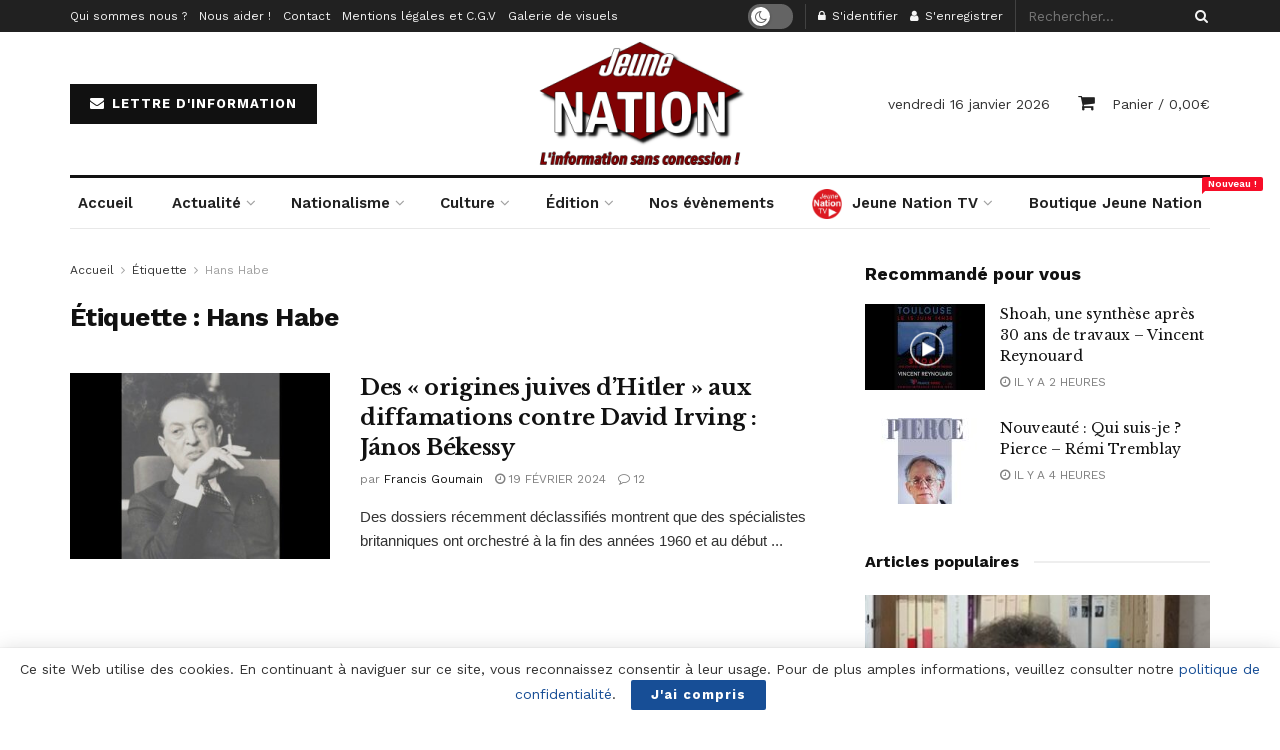

--- FILE ---
content_type: text/html; charset=UTF-8
request_url: https://jeune-nation.com/tag/hans-habe
body_size: 26571
content:
<!doctype html>
<!--[if lt IE 7]> <html class="no-js lt-ie9 lt-ie8 lt-ie7" lang="fr-FR"> <![endif]-->
<!--[if IE 7]>    <html class="no-js lt-ie9 lt-ie8" lang="fr-FR"> <![endif]-->
<!--[if IE 8]>    <html class="no-js lt-ie9" lang="fr-FR"> <![endif]-->
<!--[if IE 9]>    <html class="no-js lt-ie10" lang="fr-FR"> <![endif]-->
<!--[if gt IE 8]><!--> <html class="no-js" lang="fr-FR"> <!--<![endif]-->
<head>
    <meta http-equiv="Content-Type" content="text/html; charset=UTF-8" />
    <meta name='viewport' content='width=device-width, initial-scale=1, user-scalable=yes' />
    <link rel="profile" href="https://gmpg.org/xfn/11" />
    <link rel="pingback" href="https://jeune-nation.com/xmlrpc.php" />
    <title>Hans Habe &#8211; Jeune Nation</title>
<meta property="og:type" content="website">
<meta property="og:title" content="Des « origines juives d&amp;rsquo;Hitler » aux diffamations contre David Irving : János Békessy">
<meta property="og:site_name" content="Jeune Nation">
<meta property="og:description" content="40 ans de mensonges - comment le même propagandiste a diffamé Adolf Hitler dans les années 30 et David Irving">
<meta property="og:url" content="https://jeune-nation.com/tag/hans-habe">
<meta property="og:locale" content="fr_FR">
<meta property="og:image" content="https://jeune-nation.com/wp-content/uploads/Janos-Bekessy-hans-habe.jpg">
<meta property="og:image:height" content="309">
<meta property="og:image:width" content="550">
<meta name="twitter:card" content="summary">
<meta name="twitter:url" content="https://jeune-nation.com/tag/hans-habe">
<meta name="twitter:title" content="Des « origines juives d&rsquo;Hitler » aux diffamations contre David Irving : János Békessy">
<meta name="twitter:description" content="40 ans de mensonges - comment le même propagandiste a diffamé Adolf Hitler dans les années 30 et David Irving">
<meta name="twitter:image:src" content="https://jeune-nation.com/wp-content/uploads/Janos-Bekessy-hans-habe.jpg">
<meta name="twitter:image:width" content="550">
<meta name="twitter:image:height" content="309">
<meta name="twitter:site" content="https://x.com/jeune_nation">
			<script type="text/javascript">
              var jnews_ajax_url = '/?ajax-request=jnews'
			</script>
			<link rel='dns-prefetch' href='//js.stripe.com' />
<link rel='dns-prefetch' href='//fonts.googleapis.com' />
<link rel='dns-prefetch' href='//s.w.org' />
<link rel="alternate" type="application/rss+xml" title="Jeune Nation &raquo; Flux" href="https://jeune-nation.com/feed" />
<link rel="alternate" type="application/rss+xml" title="Jeune Nation &raquo; Flux des commentaires" href="https://jeune-nation.com/comments/feed" />
<link rel="alternate" type="text/calendar" title="Jeune Nation &raquo; Flux iCal" href="https://jeune-nation.com/evenements/?ical=1" />
<link rel="alternate" type="application/rss+xml" title="Jeune Nation &raquo; Flux de l’étiquette Hans Habe" href="https://jeune-nation.com/tag/hans-habe/feed" />
		<script type="text/javascript">
			window._wpemojiSettings = {"baseUrl":"https:\/\/s.w.org\/images\/core\/emoji\/13.0.1\/72x72\/","ext":".png","svgUrl":"https:\/\/s.w.org\/images\/core\/emoji\/13.0.1\/svg\/","svgExt":".svg","source":{"concatemoji":"https:\/\/jeune-nation.com\/wp-includes\/js\/wp-emoji-release.min.js?ver=5.6"}};
			!function(e,a,t){var r,n,o,i,p=a.createElement("canvas"),s=p.getContext&&p.getContext("2d");function c(e,t){var a=String.fromCharCode;s.clearRect(0,0,p.width,p.height),s.fillText(a.apply(this,e),0,0);var r=p.toDataURL();return s.clearRect(0,0,p.width,p.height),s.fillText(a.apply(this,t),0,0),r===p.toDataURL()}function l(e){if(!s||!s.fillText)return!1;switch(s.textBaseline="top",s.font="600 32px Arial",e){case"flag":return!c([127987,65039,8205,9895,65039],[127987,65039,8203,9895,65039])&&(!c([55356,56826,55356,56819],[55356,56826,8203,55356,56819])&&!c([55356,57332,56128,56423,56128,56418,56128,56421,56128,56430,56128,56423,56128,56447],[55356,57332,8203,56128,56423,8203,56128,56418,8203,56128,56421,8203,56128,56430,8203,56128,56423,8203,56128,56447]));case"emoji":return!c([55357,56424,8205,55356,57212],[55357,56424,8203,55356,57212])}return!1}function d(e){var t=a.createElement("script");t.src=e,t.defer=t.type="text/javascript",a.getElementsByTagName("head")[0].appendChild(t)}for(i=Array("flag","emoji"),t.supports={everything:!0,everythingExceptFlag:!0},o=0;o<i.length;o++)t.supports[i[o]]=l(i[o]),t.supports.everything=t.supports.everything&&t.supports[i[o]],"flag"!==i[o]&&(t.supports.everythingExceptFlag=t.supports.everythingExceptFlag&&t.supports[i[o]]);t.supports.everythingExceptFlag=t.supports.everythingExceptFlag&&!t.supports.flag,t.DOMReady=!1,t.readyCallback=function(){t.DOMReady=!0},t.supports.everything||(n=function(){t.readyCallback()},a.addEventListener?(a.addEventListener("DOMContentLoaded",n,!1),e.addEventListener("load",n,!1)):(e.attachEvent("onload",n),a.attachEvent("onreadystatechange",function(){"complete"===a.readyState&&t.readyCallback()})),(r=t.source||{}).concatemoji?d(r.concatemoji):r.wpemoji&&r.twemoji&&(d(r.twemoji),d(r.wpemoji)))}(window,document,window._wpemojiSettings);
		</script>
		<style type="text/css">
img.wp-smiley,
img.emoji {
	display: inline !important;
	border: none !important;
	box-shadow: none !important;
	height: 1em !important;
	width: 1em !important;
	margin: 0 .07em !important;
	vertical-align: -0.1em !important;
	background: none !important;
	padding: 0 !important;
}
</style>
	<link rel='stylesheet' id='tribe-common-skeleton-style-css'  href='https://jeune-nation.com/wp-content/plugins/the-events-calendar/common/src/resources/css/common-skeleton.min.css?ver=4.12.15' type='text/css' media='all' />
<link rel='stylesheet' id='tribe-tooltip-css'  href='https://jeune-nation.com/wp-content/plugins/the-events-calendar/common/src/resources/css/tooltip.min.css?ver=4.12.15' type='text/css' media='all' />
<link rel='stylesheet' id='wp-block-library-css'  href='https://jeune-nation.com/wp-includes/css/dist/block-library/style.min.css?ver=5.6' type='text/css' media='all' />
<link rel='stylesheet' id='wc-blocks-vendors-style-css'  href='https://jeune-nation.com/wp-content/plugins/woocommerce/packages/woocommerce-blocks/build/wc-blocks-vendors-style.css?ver=5.7.2' type='text/css' media='all' />
<link rel='stylesheet' id='wc-blocks-style-css'  href='https://jeune-nation.com/wp-content/plugins/woocommerce/packages/woocommerce-blocks/build/wc-blocks-style.css?ver=5.7.2' type='text/css' media='all' />
<link rel='stylesheet' id='contact-form-7-css'  href='https://jeune-nation.com/wp-content/plugins/contact-form-7/includes/css/styles.css?ver=5.3.2' type='text/css' media='all' />
<link rel='stylesheet' id='jnews-video-css'  href='https://jeune-nation.com/wp-content/plugins/jnews-video/assets/css/plugin.css?ver=7.0.8' type='text/css' media='all' />
<link rel='stylesheet' id='jnews-video-darkmode-css'  href='https://jeune-nation.com/wp-content/plugins/jnews-video/assets/css/darkmode.css?ver=7.0.8' type='text/css' media='all' />
<link rel='stylesheet' id='woocommerce-layout-css'  href='https://jeune-nation.com/wp-content/plugins/woocommerce/assets/css/woocommerce-layout.css?ver=5.7.2' type='text/css' media='all' />
<link rel='stylesheet' id='woocommerce-smallscreen-css'  href='https://jeune-nation.com/wp-content/plugins/woocommerce/assets/css/woocommerce-smallscreen.css?ver=5.7.2' type='text/css' media='only screen and (max-width: 768px)' />
<link rel='stylesheet' id='woocommerce-general-css'  href='https://jeune-nation.com/wp-content/plugins/woocommerce/assets/css/woocommerce.css?ver=5.7.2' type='text/css' media='all' />
<style id='woocommerce-inline-inline-css' type='text/css'>
.woocommerce form .form-row .required { visibility: visible; }
</style>
<link rel='stylesheet' id='wpecpp-css'  href='https://jeune-nation.com/wp-content/plugins/wp-ecommerce-paypal/assets/css/wpecpp.css?ver=2.0.3' type='text/css' media='all' />
<link rel='stylesheet' id='wpt-twitter-feed-css'  href='https://jeune-nation.com/wp-content/plugins/wp-to-twitter/css/twitter-feed.css?ver=5.6' type='text/css' media='all' />
<link rel='stylesheet' id='jnews-parent-style-css'  href='https://jeune-nation.com/wp-content/themes/jnews/style.css?ver=5.6' type='text/css' media='all' />
<link rel='stylesheet' id='js_composer_front-css'  href='https://jeune-nation.com/wp-content/plugins/js_composer/assets/css/js_composer.min.css?ver=6.4.2' type='text/css' media='all' />
<link rel='stylesheet' id='jeg_customizer_font-css'  href='//fonts.googleapis.com/css?family=Work+Sans%3Aregular%2C600%7CLibre+Baskerville%3Aregular%2Citalic%2C700&#038;display=swap&#038;ver=1.2.5' type='text/css' media='all' />
<link rel='stylesheet' id='mediaelement-css'  href='https://jeune-nation.com/wp-includes/js/mediaelement/mediaelementplayer-legacy.min.css?ver=4.2.16' type='text/css' media='all' />
<link rel='stylesheet' id='wp-mediaelement-css'  href='https://jeune-nation.com/wp-includes/js/mediaelement/wp-mediaelement.min.css?ver=5.6' type='text/css' media='all' />
<link rel='stylesheet' id='jnews-frontend-css'  href='https://jeune-nation.com/wp-content/themes/jnews/assets/dist/frontend.min.css?ver=1.0.0' type='text/css' media='all' />
<link rel='stylesheet' id='jnews-style-css'  href='https://jeune-nation.com/wp-content/themes/jnews-child/style.css?ver=1.0.0' type='text/css' media='all' />
<link rel='stylesheet' id='jnews-darkmode-css'  href='https://jeune-nation.com/wp-content/themes/jnews/assets/css/darkmode.css?ver=1.0.0' type='text/css' media='all' />
<link rel='stylesheet' id='jnews-scheme-css'  href='https://jeune-nation.com/wp-content/themes/jnews/data/import/newspaper/scheme.css?ver=1.0.0' type='text/css' media='all' />
<link rel='stylesheet' id='jnews-paywall-css'  href='https://jeune-nation.com/wp-content/plugins/jnews-paywall/assets/css/jpw-frontend.css?ver=7.0.9' type='text/css' media='all' />
<link rel='stylesheet' id='jnews-social-login-style-css'  href='https://jeune-nation.com/wp-content/plugins/jnews-social-login/assets/css/plugin.css?ver=7.0.4' type='text/css' media='all' />
<link rel='stylesheet' id='jnews-select-share-css'  href='https://jeune-nation.com/wp-content/plugins/jnews-social-share/assets/css/plugin.css' type='text/css' media='all' />
<link rel='stylesheet' id='jnews-weather-style-css'  href='https://jeune-nation.com/wp-content/plugins/jnews-weather/assets/css/plugin.css?ver=7.0.5' type='text/css' media='all' />
<script type='text/javascript' src='https://jeune-nation.com/wp-includes/js/jquery/jquery.min.js?ver=3.5.1' id='jquery-core-js'></script>
<script type='text/javascript' src='https://jeune-nation.com/wp-includes/js/jquery/jquery-migrate.min.js?ver=3.3.2' id='jquery-migrate-js'></script>
<script type='text/javascript' src='https://jeune-nation.com/wp-content/plugins/woocommerce/assets/js/jquery-blockui/jquery.blockUI.min.js?ver=2.7.0-wc.5.7.2' id='jquery-blockui-js'></script>
<script type='text/javascript' id='wc-add-to-cart-js-extra'>
/* <![CDATA[ */
var wc_add_to_cart_params = {"ajax_url":"\/wp-admin\/admin-ajax.php","wc_ajax_url":"\/?wc-ajax=%%endpoint%%","i18n_view_cart":"Voir le panier","cart_url":"https:\/\/jeune-nation.com\/panier","is_cart":"","cart_redirect_after_add":"no"};
/* ]]> */
</script>
<script type='text/javascript' src='https://jeune-nation.com/wp-content/plugins/woocommerce/assets/js/frontend/add-to-cart.min.js?ver=5.7.2' id='wc-add-to-cart-js'></script>
<script type='text/javascript' src='https://jeune-nation.com/wp-content/plugins/js_composer/assets/js/vendors/woocommerce-add-to-cart.js?ver=6.4.2' id='vc_woocommerce-add-to-cart-js-js'></script>
<link rel="https://api.w.org/" href="https://jeune-nation.com/wp-json/" /><link rel="alternate" type="application/json" href="https://jeune-nation.com/wp-json/wp/v2/tags/13042" /><link rel="EditURI" type="application/rsd+xml" title="RSD" href="https://jeune-nation.com/xmlrpc.php?rsd" />
<link rel="wlwmanifest" type="application/wlwmanifest+xml" href="https://jeune-nation.com/wp-includes/wlwmanifest.xml" /> 
<meta name="generator" content="WordPress 5.6" />
<meta name="generator" content="WooCommerce 5.7.2" />
<!-- start Simple Custom CSS and JS -->
<script src='https://js.heliumads.com/js/helium.js' id='helium' data-origin='jeune-nation' nowprocket async></script>
<!-- end Simple Custom CSS and JS -->
<!-- <meta name="NextGEN" version="3.5.0" /> -->
<meta name="tec-api-version" content="v1"><meta name="tec-api-origin" content="https://jeune-nation.com"><link rel="https://theeventscalendar.com/" href="https://jeune-nation.com/wp-json/tribe/events/v1/events/?tags=hans-habe" />	<noscript><style>.woocommerce-product-gallery{ opacity: 1 !important; }</style></noscript>
	<meta name="generator" content="Powered by WPBakery Page Builder - drag and drop page builder for WordPress."/>
<script type='application/ld+json'>{"@context":"http:\/\/schema.org","@type":"Organization","@id":"https:\/\/jeune-nation.com\/#organization","url":"https:\/\/jeune-nation.com\/","name":"","logo":{"@type":"ImageObject","url":""},"sameAs":["https:\/\/x.com\/jeune_nation","https:\/\/vk.com\/jeunenation","https:\/\/t.me\/jeunenation2","https:\/\/www.youtube.com\/@jeunenationtv","https:\/\/jeune-nation.com\/feed"]}</script>
<script type='application/ld+json'>{"@context":"http:\/\/schema.org","@type":"WebSite","@id":"https:\/\/jeune-nation.com\/#website","url":"https:\/\/jeune-nation.com\/","name":"","potentialAction":{"@type":"SearchAction","target":"https:\/\/jeune-nation.com\/?s={search_term_string}","query-input":"required name=search_term_string"}}</script>
<link rel="icon" href="https://jeune-nation.com/wp-content/uploads/2020/06/cropped-favicon-1-32x32.png" sizes="32x32" />
<link rel="icon" href="https://jeune-nation.com/wp-content/uploads/2020/06/cropped-favicon-1-192x192.png" sizes="192x192" />
<link rel="apple-touch-icon" href="https://jeune-nation.com/wp-content/uploads/2020/06/cropped-favicon-1-180x180.png" />
<meta name="msapplication-TileImage" content="https://jeune-nation.com/wp-content/uploads/2020/06/cropped-favicon-1-270x270.png" />
<style id="jeg_dynamic_css" type="text/css" data-type="jeg_custom-css">body,.newsfeed_carousel.owl-carousel .owl-nav div,.jeg_filter_button,.owl-carousel .owl-nav div,.jeg_readmore,.jeg_hero_style_7 .jeg_post_meta a,.widget_calendar thead th,.widget_calendar tfoot a,.jeg_socialcounter a,.entry-header .jeg_meta_like a,.entry-header .jeg_meta_comment a,.entry-content tbody tr:hover,.entry-content th,.jeg_splitpost_nav li:hover a,#breadcrumbs a,.jeg_author_socials a:hover,.jeg_footer_content a,.jeg_footer_bottom a,.jeg_cartcontent,.woocommerce .woocommerce-breadcrumb a { color : #333333; } a,.jeg_menu_style_5 > li > a:hover,.jeg_menu_style_5 > li.sfHover > a,.jeg_menu_style_5 > li.current-menu-item > a,.jeg_menu_style_5 > li.current-menu-ancestor > a,.jeg_navbar .jeg_menu:not(.jeg_main_menu) > li > a:hover,.jeg_midbar .jeg_menu:not(.jeg_main_menu) > li > a:hover,.jeg_side_tabs li.active,.jeg_block_heading_5 strong,.jeg_block_heading_6 strong,.jeg_block_heading_7 strong,.jeg_block_heading_8 strong,.jeg_subcat_list li a:hover,.jeg_subcat_list li button:hover,.jeg_pl_lg_7 .jeg_thumb .jeg_post_category a,.jeg_pl_xs_2:before,.jeg_pl_xs_4 .jeg_postblock_content:before,.jeg_postblock .jeg_post_title a:hover,.jeg_hero_style_6 .jeg_post_title a:hover,.jeg_sidefeed .jeg_pl_xs_3 .jeg_post_title a:hover,.widget_jnews_popular .jeg_post_title a:hover,.jeg_meta_author a,.widget_archive li a:hover,.widget_pages li a:hover,.widget_meta li a:hover,.widget_recent_entries li a:hover,.widget_rss li a:hover,.widget_rss cite,.widget_categories li a:hover,.widget_categories li.current-cat > a,#breadcrumbs a:hover,.jeg_share_count .counts,.commentlist .bypostauthor > .comment-body > .comment-author > .fn,span.required,.jeg_review_title,.bestprice .price,.authorlink a:hover,.jeg_vertical_playlist .jeg_video_playlist_play_icon,.jeg_vertical_playlist .jeg_video_playlist_item.active .jeg_video_playlist_thumbnail:before,.jeg_horizontal_playlist .jeg_video_playlist_play,.woocommerce li.product .pricegroup .button,.widget_display_forums li a:hover,.widget_display_topics li:before,.widget_display_replies li:before,.widget_display_views li:before,.bbp-breadcrumb a:hover,.jeg_mobile_menu li.sfHover > a,.jeg_mobile_menu li a:hover,.split-template-6 .pagenum { color : #174e96; } .jeg_menu_style_1 > li > a:before,.jeg_menu_style_2 > li > a:before,.jeg_menu_style_3 > li > a:before,.jeg_side_toggle,.jeg_slide_caption .jeg_post_category a,.jeg_slider_type_1 .owl-nav .owl-next,.jeg_block_heading_1 .jeg_block_title span,.jeg_block_heading_2 .jeg_block_title span,.jeg_block_heading_3,.jeg_block_heading_4 .jeg_block_title span,.jeg_block_heading_6:after,.jeg_pl_lg_box .jeg_post_category a,.jeg_pl_md_box .jeg_post_category a,.jeg_readmore:hover,.jeg_thumb .jeg_post_category a,.jeg_block_loadmore a:hover, .jeg_postblock.alt .jeg_block_loadmore a:hover,.jeg_block_loadmore a.active,.jeg_postblock_carousel_2 .jeg_post_category a,.jeg_heroblock .jeg_post_category a,.jeg_pagenav_1 .page_number.active,.jeg_pagenav_1 .page_number.active:hover,input[type="submit"],.btn,.button,.widget_tag_cloud a:hover,.popularpost_item:hover .jeg_post_title a:before,.jeg_splitpost_4 .page_nav,.jeg_splitpost_5 .page_nav,.jeg_post_via a:hover,.jeg_post_source a:hover,.jeg_post_tags a:hover,.comment-reply-title small a:before,.comment-reply-title small a:after,.jeg_storelist .productlink,.authorlink li.active a:before,.jeg_footer.dark .socials_widget:not(.nobg) a:hover .fa,.jeg_breakingnews_title,.jeg_overlay_slider_bottom.owl-carousel .owl-nav div,.jeg_overlay_slider_bottom.owl-carousel .owl-nav div:hover,.jeg_vertical_playlist .jeg_video_playlist_current,.woocommerce span.onsale,.woocommerce #respond input#submit:hover,.woocommerce a.button:hover,.woocommerce button.button:hover,.woocommerce input.button:hover,.woocommerce #respond input#submit.alt,.woocommerce a.button.alt,.woocommerce button.button.alt,.woocommerce input.button.alt,.jeg_popup_post .caption,.jeg_footer.dark input[type="submit"],.jeg_footer.dark .btn,.jeg_footer.dark .button,.footer_widget.widget_tag_cloud a:hover, .jeg_inner_content .content-inner .jeg_post_category a:hover, #buddypress .standard-form button, #buddypress a.button, #buddypress input[type="submit"], #buddypress input[type="button"], #buddypress input[type="reset"], #buddypress ul.button-nav li a, #buddypress .generic-button a, #buddypress .generic-button button, #buddypress .comment-reply-link, #buddypress a.bp-title-button, #buddypress.buddypress-wrap .members-list li .user-update .activity-read-more a, div#buddypress .standard-form button:hover,div#buddypress a.button:hover,div#buddypress input[type="submit"]:hover,div#buddypress input[type="button"]:hover,div#buddypress input[type="reset"]:hover,div#buddypress ul.button-nav li a:hover,div#buddypress .generic-button a:hover,div#buddypress .generic-button button:hover,div#buddypress .comment-reply-link:hover,div#buddypress a.bp-title-button:hover,div#buddypress.buddypress-wrap .members-list li .user-update .activity-read-more a:hover, #buddypress #item-nav .item-list-tabs ul li a:before, .jeg_inner_content .jeg_meta_container .follow-wrapper a { background-color : #174e96; } .jeg_block_heading_7 .jeg_block_title span, .jeg_readmore:hover, .jeg_block_loadmore a:hover, .jeg_block_loadmore a.active, .jeg_pagenav_1 .page_number.active, .jeg_pagenav_1 .page_number.active:hover, .jeg_pagenav_3 .page_number:hover, .jeg_prevnext_post a:hover h3, .jeg_overlay_slider .jeg_post_category, .jeg_sidefeed .jeg_post.active, .jeg_vertical_playlist.jeg_vertical_playlist .jeg_video_playlist_item.active .jeg_video_playlist_thumbnail img, .jeg_horizontal_playlist .jeg_video_playlist_item.active { border-color : #174e96; } .jeg_tabpost_nav li.active, .woocommerce div.product .woocommerce-tabs ul.tabs li.active { border-bottom-color : #174e96; } .jeg_post_meta .fa, .entry-header .jeg_post_meta .fa, .jeg_review_stars, .jeg_price_review_list { color : #174259; } .jeg_share_button.share-float.share-monocrhome a { background-color : #174259; } h1,h2,h3,h4,h5,h6,.jeg_post_title a,.entry-header .jeg_post_title,.jeg_hero_style_7 .jeg_post_title a,.jeg_block_title,.jeg_splitpost_bar .current_title,.jeg_video_playlist_title,.gallery-caption,.jeg_push_notification_button>a.button { color : #111111; } .split-template-9 .pagenum, .split-template-10 .pagenum, .split-template-11 .pagenum, .split-template-12 .pagenum, .split-template-13 .pagenum, .split-template-15 .pagenum, .split-template-18 .pagenum, .split-template-20 .pagenum, .split-template-19 .current_title span, .split-template-20 .current_title span { background-color : #111111; } .jeg_topbar .jeg_nav_row, .jeg_topbar .jeg_search_no_expand .jeg_search_input { line-height : 32px; } .jeg_topbar .jeg_nav_row, .jeg_topbar .jeg_nav_icon { height : 32px; } .jeg_midbar { height : 100px; } .jeg_header .jeg_bottombar, .jeg_header .jeg_bottombar.jeg_navbar_dark, .jeg_bottombar.jeg_navbar_boxed .jeg_nav_row, .jeg_bottombar.jeg_navbar_dark.jeg_navbar_boxed .jeg_nav_row { border-top-width : 3px; } .jeg_header_wrapper .jeg_bottombar, .jeg_header_wrapper .jeg_bottombar.jeg_navbar_dark, .jeg_bottombar.jeg_navbar_boxed .jeg_nav_row, .jeg_bottombar.jeg_navbar_dark.jeg_navbar_boxed .jeg_nav_row { border-top-color : #111111; } .jeg_stickybar, .jeg_stickybar.dark { border-bottom-width : 3px; } .jeg_stickybar, .jeg_stickybar.dark, .jeg_stickybar.jeg_navbar_boxed .jeg_nav_row { border-bottom-color : #111111; } .jeg_header .socials_widget > a > i.fa:before { color : #aaaaaa; } .jeg_aside_item.socials_widget > a > i.fa:before { color : #777777; } .jeg_header .jeg_button_1 .btn { background : #111111; } .jeg_nav_search { width : 34%; } .jeg_footer .jeg_footer_heading h3,.jeg_footer.dark .jeg_footer_heading h3,.jeg_footer .widget h2,.jeg_footer .footer_dark .widget h2 { color : #174e96; } body,input,textarea,select,.chosen-container-single .chosen-single,.btn,.button { font-family: "Work Sans",Helvetica,Arial,sans-serif; } .jeg_post_title, .entry-header .jeg_post_title, .jeg_single_tpl_2 .entry-header .jeg_post_title, .jeg_single_tpl_3 .entry-header .jeg_post_title, .jeg_single_tpl_6 .entry-header .jeg_post_title { font-family: "Libre Baskerville",Helvetica,Arial,sans-serif; } .jeg_post_excerpt p, .content-inner p { font-family: "Droid Serif",Helvetica,Arial,sans-serif; } .jeg_thumb .jeg_post_category a,.jeg_pl_lg_box .jeg_post_category a,.jeg_pl_md_box .jeg_post_category a,.jeg_postblock_carousel_2 .jeg_post_category a,.jeg_heroblock .jeg_post_category a,.jeg_slide_caption .jeg_post_category a { background-color : #111111; } .jeg_overlay_slider .jeg_post_category,.jeg_thumb .jeg_post_category a,.jeg_pl_lg_box .jeg_post_category a,.jeg_pl_md_box .jeg_post_category a,.jeg_postblock_carousel_2 .jeg_post_category a,.jeg_heroblock .jeg_post_category a,.jeg_slide_caption .jeg_post_category a { border-color : #111111; } </style><style type="text/css">
					.no_thumbnail .jeg_thumb,
					.thumbnail-container.no_thumbnail {
					    display: none !important;
					}
					.jeg_search_result .jeg_pl_xs_3.no_thumbnail .jeg_postblock_content,
					.jeg_sidefeed .jeg_pl_xs_3.no_thumbnail .jeg_postblock_content,
					.jeg_pl_sm.no_thumbnail .jeg_postblock_content {
					    margin-left: 0;
					}
					.jeg_postblock_11 .no_thumbnail .jeg_postblock_content,
					.jeg_postblock_12 .no_thumbnail .jeg_postblock_content,
					.jeg_postblock_12.jeg_col_3o3 .no_thumbnail .jeg_postblock_content  {
					    margin-top: 0;
					}
					.jeg_postblock_15 .jeg_pl_md_box.no_thumbnail .jeg_postblock_content,
					.jeg_postblock_19 .jeg_pl_md_box.no_thumbnail .jeg_postblock_content,
					.jeg_postblock_24 .jeg_pl_md_box.no_thumbnail .jeg_postblock_content,
					.jeg_sidefeed .jeg_pl_md_box .jeg_postblock_content {
					    position: relative;
					}
					.jeg_postblock_carousel_2 .no_thumbnail .jeg_post_title a,
					.jeg_postblock_carousel_2 .no_thumbnail .jeg_post_title a:hover,
					.jeg_postblock_carousel_2 .no_thumbnail .jeg_post_meta .fa {
					    color: #212121 !important;
					} 
				</style><noscript><style> .wpb_animate_when_almost_visible { opacity: 1; }</style></noscript><link rel='stylesheet' id='mailpoet_public-css'  href='https://jeune-nation.com/wp-content/plugins/mailpoet/assets/dist/css/mailpoet-public.dd713c66.css?ver=5.6' type='text/css' media='all' />
<link rel='stylesheet' id='mailpoet_custom_fonts_css-css'  href='https://fonts.googleapis.com/css?family=Abril+FatFace%3A400%2C400i%2C700%2C700i%7CAlegreya%3A400%2C400i%2C700%2C700i%7CAlegreya+Sans%3A400%2C400i%2C700%2C700i%7CAmatic+SC%3A400%2C400i%2C700%2C700i%7CAnonymous+Pro%3A400%2C400i%2C700%2C700i%7CArchitects+Daughter%3A400%2C400i%2C700%2C700i%7CArchivo%3A400%2C400i%2C700%2C700i%7CArchivo+Narrow%3A400%2C400i%2C700%2C700i%7CAsap%3A400%2C400i%2C700%2C700i%7CBarlow%3A400%2C400i%2C700%2C700i%7CBioRhyme%3A400%2C400i%2C700%2C700i%7CBonbon%3A400%2C400i%2C700%2C700i%7CCabin%3A400%2C400i%2C700%2C700i%7CCairo%3A400%2C400i%2C700%2C700i%7CCardo%3A400%2C400i%2C700%2C700i%7CChivo%3A400%2C400i%2C700%2C700i%7CConcert+One%3A400%2C400i%2C700%2C700i%7CCormorant%3A400%2C400i%2C700%2C700i%7CCrimson+Text%3A400%2C400i%2C700%2C700i%7CEczar%3A400%2C400i%2C700%2C700i%7CExo+2%3A400%2C400i%2C700%2C700i%7CFira+Sans%3A400%2C400i%2C700%2C700i%7CFjalla+One%3A400%2C400i%2C700%2C700i%7CFrank+Ruhl+Libre%3A400%2C400i%2C700%2C700i%7CGreat+Vibes%3A400%2C400i%2C700%2C700i%7CHeebo%3A400%2C400i%2C700%2C700i%7CIBM+Plex%3A400%2C400i%2C700%2C700i%7CInconsolata%3A400%2C400i%2C700%2C700i%7CIndie+Flower%3A400%2C400i%2C700%2C700i%7CInknut+Antiqua%3A400%2C400i%2C700%2C700i%7CInter%3A400%2C400i%2C700%2C700i%7CKarla%3A400%2C400i%2C700%2C700i%7CLibre+Baskerville%3A400%2C400i%2C700%2C700i%7CLibre+Franklin%3A400%2C400i%2C700%2C700i%7CMontserrat%3A400%2C400i%2C700%2C700i%7CNeuton%3A400%2C400i%2C700%2C700i%7CNotable%3A400%2C400i%2C700%2C700i%7CNothing+You+Could+Do%3A400%2C400i%2C700%2C700i%7CNoto+Sans%3A400%2C400i%2C700%2C700i%7CNunito%3A400%2C400i%2C700%2C700i%7COld+Standard+TT%3A400%2C400i%2C700%2C700i%7COxygen%3A400%2C400i%2C700%2C700i%7CPacifico%3A400%2C400i%2C700%2C700i%7CPoppins%3A400%2C400i%2C700%2C700i%7CProza+Libre%3A400%2C400i%2C700%2C700i%7CPT+Sans%3A400%2C400i%2C700%2C700i%7CPT+Serif%3A400%2C400i%2C700%2C700i%7CRakkas%3A400%2C400i%2C700%2C700i%7CReenie+Beanie%3A400%2C400i%2C700%2C700i%7CRoboto+Slab%3A400%2C400i%2C700%2C700i%7CRopa+Sans%3A400%2C400i%2C700%2C700i%7CRubik%3A400%2C400i%2C700%2C700i%7CShadows+Into+Light%3A400%2C400i%2C700%2C700i%7CSpace+Mono%3A400%2C400i%2C700%2C700i%7CSpectral%3A400%2C400i%2C700%2C700i%7CSue+Ellen+Francisco%3A400%2C400i%2C700%2C700i%7CTitillium+Web%3A400%2C400i%2C700%2C700i%7CUbuntu%3A400%2C400i%2C700%2C700i%7CVarela%3A400%2C400i%2C700%2C700i%7CVollkorn%3A400%2C400i%2C700%2C700i%7CWork+Sans%3A400%2C400i%2C700%2C700i%7CYatra+One%3A400%2C400i%2C700%2C700i&#038;ver=5.6' type='text/css' media='all' />
</head>
<body class="archive tag tag-hans-habe tag-13042 wp-embed-responsive theme-jnews woocommerce-no-js tribe-no-js jeg_toggle_dark jnews jsc_normal wpb-js-composer js-comp-ver-6.4.2 vc_responsive">

    
    
    <div class="jeg_ad jeg_ad_top jnews_header_top_ads">
        <div class='ads-wrapper  '></div>    </div>

    <!-- The Main Wrapper
    ============================================= -->
    <div class="jeg_viewport">

        
        <div class="jeg_header_wrapper">
            <div class="jeg_header_instagram_wrapper">
    </div>

<!-- HEADER -->
<div class="jeg_header normal">
    <div class="jeg_topbar jeg_container dark">
    <div class="container">
        <div class="jeg_nav_row">
            
                <div class="jeg_nav_col jeg_nav_left  jeg_nav_grow">
                    <div class="item_wrap jeg_nav_alignleft">
                        <div class="jeg_nav_item">
	<ul class="jeg_menu jeg_top_menu"><li id="menu-item-60174" class="menu-item menu-item-type-post_type menu-item-object-page menu-item-60174"><a href="https://jeune-nation.com/jeune-nation">Qui sommes nous ?</a></li>
<li id="menu-item-60175" class="menu-item menu-item-type-post_type menu-item-object-page menu-item-60175"><a href="https://jeune-nation.com/nous-aider">Nous aider !</a></li>
<li id="menu-item-60173" class="menu-item menu-item-type-post_type menu-item-object-page menu-item-60173"><a href="https://jeune-nation.com/nous-contacter">Contact</a></li>
<li id="menu-item-89570" class="menu-item menu-item-type-post_type menu-item-object-page menu-item-89570"><a href="https://jeune-nation.com/cgu-cgv">Mentions légales et C.G.V</a></li>
<li id="menu-item-60457" class="menu-item menu-item-type-post_type menu-item-object-page menu-item-60457"><a href="https://jeune-nation.com/accueil/galerie-de-visuels">Galerie de visuels</a></li>
</ul></div>                    </div>
                </div>

                
                <div class="jeg_nav_col jeg_nav_center  jeg_nav_normal">
                    <div class="item_wrap jeg_nav_aligncenter">
                                            </div>
                </div>

                
                <div class="jeg_nav_col jeg_nav_right  jeg_nav_grow">
                    <div class="item_wrap jeg_nav_alignright">
                        <div class="jeg_nav_item jeg_dark_mode">
                    <label class="dark_mode_switch">
                        <input type="checkbox" class="jeg_dark_mode_toggle" >
                        <span class="slider round"></span>
                    </label>
                 </div><div class="jeg_nav_item jeg_nav_account">
    <ul class="jeg_accountlink jeg_menu">
        <li><a href="#jeg_loginform" class="jeg_popuplink"><i class="fa fa-lock"></i> S&#039;identifier</a></li><li><a href="#jeg_registerform" class="jeg_popuplink"><i class="fa fa-user"></i> S&#039;enregistrer</a></li>    </ul>
</div><!-- Search Form -->
<div class="jeg_nav_item jeg_nav_search">
	<div class="jeg_search_wrapper jeg_search_no_expand square">
	    <a href="#" class="jeg_search_toggle"><i class="fa fa-search"></i></a>
	    <form action="https://jeune-nation.com/" method="get" class="jeg_search_form" target="_top">
    <input name="s" class="jeg_search_input" placeholder="Rechercher..." type="text" value="" autocomplete="off">
    <button type="submit" class="jeg_search_button btn"><i class="fa fa-search"></i></button>
</form>
<!-- jeg_search_hide with_result no_result -->
<div class="jeg_search_result jeg_search_hide with_result">
    <div class="search-result-wrapper">
    </div>
    <div class="search-link search-noresult">
        Pas de résultats    </div>
    <div class="search-link search-all-button">
        <i class="fa fa-search"></i> Voir tous les résultats    </div>
</div>	</div>
</div>                    </div>
                </div>

                        </div>
    </div>
</div><!-- /.jeg_container --><div class="jeg_midbar jeg_container normal">
    <div class="container">
        <div class="jeg_nav_row">
            
                <div class="jeg_nav_col jeg_nav_left jeg_nav_grow">
                    <div class="item_wrap jeg_nav_alignleft">
                        <!-- Button -->
<div class="jeg_nav_item jeg_button_1">
    		<a href="#mailpoet_form-3"
		   class="btn default "
		   target="_self">
			<i class="fa fa-envelope"></i>
			LETTRE D&#039;INFORMATION		</a>
		</div>                    </div>
                </div>

                
                <div class="jeg_nav_col jeg_nav_center jeg_nav_normal">
                    <div class="item_wrap jeg_nav_aligncenter">
                        <div class="jeg_nav_item jeg_logo jeg_desktop_logo">
			<div class="site-title">
	    	<a href="https://jeune-nation.com/" style="padding: 0 0 0 0;">
	    	    <img class='jeg_logo_img' src="https://jeune-nation.com/wp-content/uploads/2020/06/JN-Test-HD.png" srcset="https://jeune-nation.com/wp-content/uploads/2020/06/JN-Test-HD.png 1x, https://jeune-nation.com/wp-content/uploads/2020/06/JN-Test-HD.png 2x" alt="Jeune Nation"data-light-src="https://jeune-nation.com/wp-content/uploads/2020/06/JN-Test-HD.png" data-light-srcset="https://jeune-nation.com/wp-content/uploads/2020/06/JN-Test-HD.png 1x, https://jeune-nation.com/wp-content/uploads/2020/06/JN-Test-HD.png 2x" data-dark-src="https://jeune-nation.com/wp-content/uploads/2020/06/JN-Test-HD.png" data-dark-srcset="https://jeune-nation.com/wp-content/uploads/2020/06/JN-Test-HD.png 1x, https://jeune-nation.com/wp-content/uploads/2020/06/JN-Test-HD.png 2x">	    	</a>
	    </div>
	</div>                    </div>
                </div>

                
                <div class="jeg_nav_col jeg_nav_right jeg_nav_grow">
                    <div class="item_wrap jeg_nav_alignright">
                        <div class="jeg_nav_item jeg_top_date">
    vendredi 16 janvier 2026</div><div class="jeg_nav_item jeg_cart cartdetail woocommerce">

            <span class="carticon">
            <i class="fa fa-shopping-cart jeg_carticon"></i>
            <a class="cartlink" href="https://jeune-nation.com/panier" title="Voir votre panier">
                Panier / <span class="woocommerce-Price-amount amount"><bdi>0,00<span class="woocommerce-Price-currencySymbol">&euro;</span></bdi></span>            </a>
        </span>

        <div class="jeg_cartcontent">
            <div class="widget_shopping_cart_content">
                

	<p class="woocommerce-mini-cart__empty-message">Votre panier est vide.</p>


            </div>
        </div>
    
</div>                    </div>
                </div>

                        </div>
    </div>
</div><div class="jeg_bottombar jeg_navbar jeg_container jeg_navbar_wrapper 1 jeg_navbar_boxed jeg_navbar_fitwidth jeg_navbar_normal">
    <div class="container">
        <div class="jeg_nav_row">
            
                <div class="jeg_nav_col jeg_nav_left jeg_nav_normal">
                    <div class="item_wrap jeg_nav_alignleft">
                                            </div>
                </div>

                
                <div class="jeg_nav_col jeg_nav_center jeg_nav_grow">
                    <div class="item_wrap jeg_nav_aligncenter">
                        <div class="jeg_main_menu_wrapper">
<div class="jeg_nav_item jeg_mainmenu_wrap"><ul class="jeg_menu jeg_main_menu jeg_menu_style_5" data-animation="animate"><li id="menu-item-60138" class="menu-item menu-item-type-post_type menu-item-object-page menu-item-home menu-item-60138 bgnav" data-item-row="default" ><a href="https://jeune-nation.com/">Accueil</a></li>
<li id="menu-item-60384" class="menu-item menu-item-type-taxonomy menu-item-object-category menu-item-60384 bgnav jeg_megamenu category_2" data-number="9"  data-item-row="default" ><a href="https://jeune-nation.com/actualite">Actualité</a><div class="sub-menu">
                    <div class="jeg_newsfeed style2 clearfix"><div class="jeg_newsfeed_subcat">
                    <ul class="jeg_subcat_item">
                        <li data-cat-id="9667" class="active"><a href="https://jeune-nation.com/actualite">Tout</a></li>
                        <li data-cat-id="1" class=""><a href="https://jeune-nation.com/actualite/actu-france">Actualité française</a></li><li data-cat-id="6" class=""><a href="https://jeune-nation.com/actualite/geopolitique">Actualité internationale</a></li><li data-cat-id="13099" class=""><a href="https://jeune-nation.com/actualite/economie">Economie</a></li><li data-cat-id="12566" class=""><a href="https://jeune-nation.com/actualite/immigration">Immigration</a></li><li data-cat-id="13912" class=""><a href="https://jeune-nation.com/actualite/nature-eco">Nature et environnement</a></li><li data-cat-id="12870" class=""><a href="https://jeune-nation.com/actualite/religion">Religion</a></li><li data-cat-id="14625" class=""><a href="https://jeune-nation.com/actualite/sante-medecine">Santé-Médecine</a></li><li data-cat-id="12567" class=""><a href="https://jeune-nation.com/actualite/science-techno">Science et technologie</a></li>
                    </ul>
                </div>
                    <div class="jeg_newsfeed_list loaded">
                        <div data-cat-id="9667" data-load-status="loaded" class="jeg_newsfeed_container">
                            <div class="newsfeed_static with_subcat">
                                <div class="jeg_newsfeed_item ">
                    <div class="jeg_thumb">
                        
                        <a href="https://jeune-nation.com/actualite/geopolitique/iran-interventions-militaires-bombardements-cest-bon-pour-nous-ca"><div class="thumbnail-container animate-lazy  size-500 "><img width="360" height="180" src="https://jeune-nation.com/wp-content/themes/jnews/assets/img/jeg-empty.png" class="attachment-jnews-360x180 size-jnews-360x180 lazyload wp-post-image" alt="Iran : interventions militaires, bombardements, c’est bon pour nous, ça ?" loading="lazy" data-src="https://jeune-nation.com/wp-content/uploads/Sans-titre-9-360x180.jpg" data-srcset="" data-sizes="auto" data-expand="700" /></div></a>
                    </div>
                    <h3 class="jeg_post_title"><a href="https://jeune-nation.com/actualite/geopolitique/iran-interventions-militaires-bombardements-cest-bon-pour-nous-ca">Iran : interventions militaires, bombardements, c’est bon pour nous, ça ?</a></h3>
                </div><div class="jeg_newsfeed_item ">
                    <div class="jeg_thumb">
                        
                        <a href="https://jeune-nation.com/kultur/culture/operation-maduro-la-chute-du-mur-de-berlin-latino-americain-et-lisraelisation-du-continent"><div class="thumbnail-container animate-lazy  size-500 "><img width="360" height="180" src="https://jeune-nation.com/wp-content/themes/jnews/assets/img/jeg-empty.png" class="attachment-jnews-360x180 size-jnews-360x180 lazyload wp-post-image" alt="Opération « Maduro » : la chute du mur de Berlin latino-américain et l’israélisation du continent" loading="lazy" data-src="https://jeune-nation.com/wp-content/uploads/chavez-ahmadinejad-360x180.jpg" data-srcset="" data-sizes="auto" data-expand="700" /></div></a>
                    </div>
                    <h3 class="jeg_post_title"><a href="https://jeune-nation.com/kultur/culture/operation-maduro-la-chute-du-mur-de-berlin-latino-americain-et-lisraelisation-du-continent">Opération « Maduro » : la chute du mur de Berlin latino-américain et l’israélisation du continent</a></h3>
                </div><div class="jeg_newsfeed_item ">
                    <div class="jeg_thumb">
                        
                        <a href="https://jeune-nation.com/actualite/actu-france/venezuela-et-revolte-paysanne"><div class="thumbnail-container animate-lazy  size-500 "><img width="360" height="180" src="https://jeune-nation.com/wp-content/themes/jnews/assets/img/jeg-empty.png" class="attachment-jnews-360x180 size-jnews-360x180 lazyload wp-post-image" alt="Venezuela et révolte paysanne" loading="lazy" data-src="https://jeune-nation.com/wp-content/uploads/frequence-jeune-nation-360x180.jpg" data-srcset="" data-sizes="auto" data-expand="700" /></div></a>
                    </div>
                    <h3 class="jeg_post_title"><a href="https://jeune-nation.com/actualite/actu-france/venezuela-et-revolte-paysanne">Venezuela et révolte paysanne</a></h3>
                </div><div class="jeg_newsfeed_item ">
                    <div class="jeg_thumb">
                        
                        <a href="https://jeune-nation.com/actualite/geopolitique/loperation-dinfluence-israelienne-visant-a-installer-reza-pahlavi-comme-shah-diran-ii"><div class="thumbnail-container animate-lazy  size-500 "><img width="360" height="180" src="https://jeune-nation.com/wp-content/themes/jnews/assets/img/jeg-empty.png" class="attachment-jnews-360x180 size-jnews-360x180 lazyload wp-post-image" alt="L&rsquo;opération d&rsquo;influence israélienne visant à installer Reza Pahlavi comme Shah d&rsquo;Iran (II)" loading="lazy" data-src="https://jeune-nation.com/wp-content/uploads/reza-pahlavi-2-360x180.jpg" data-srcset="" data-sizes="auto" data-expand="700" /></div></a>
                    </div>
                    <h3 class="jeg_post_title"><a href="https://jeune-nation.com/actualite/geopolitique/loperation-dinfluence-israelienne-visant-a-installer-reza-pahlavi-comme-shah-diran-ii">L&rsquo;opération d&rsquo;influence israélienne visant à installer Reza Pahlavi comme Shah d&rsquo;Iran (II)</a></h3>
                </div><div class="jeg_newsfeed_item ">
                    <div class="jeg_thumb">
                        
                        <a href="https://jeune-nation.com/actualite/actu-france/euthanasie-la-proposition-de-loi-francaise-est-la-plus-repressive-au-monde"><div class="thumbnail-container animate-lazy  size-500 "><img width="360" height="180" src="https://jeune-nation.com/wp-content/themes/jnews/assets/img/jeg-empty.png" class="attachment-jnews-360x180 size-jnews-360x180 lazyload wp-post-image" alt="Euthanasie: La proposition de loi française est la plus répressive au monde" loading="lazy" data-src="https://jeune-nation.com/wp-content/uploads/euthanasie-360x180.jpg" data-srcset="" data-sizes="auto" data-expand="700" /></div></a>
                    </div>
                    <h3 class="jeg_post_title"><a href="https://jeune-nation.com/actualite/actu-france/euthanasie-la-proposition-de-loi-francaise-est-la-plus-repressive-au-monde">Euthanasie: La proposition de loi française est la plus répressive au monde</a></h3>
                </div><div class="jeg_newsfeed_item ">
                    <div class="jeg_thumb">
                        
                        <a href="https://jeune-nation.com/actualite/geopolitique/loperation-dinfluence-israelienne-visant-a-installer-reza-pahlavi-comme-shah-diran-i"><div class="thumbnail-container animate-lazy  size-500 "><img width="360" height="180" src="https://jeune-nation.com/wp-content/themes/jnews/assets/img/jeg-empty.png" class="attachment-jnews-360x180 size-jnews-360x180 lazyload wp-post-image" alt="L&rsquo;opération d&rsquo;influence israélienne visant à installer Reza Pahlavi comme Shah d&rsquo;Iran (I)" loading="lazy" data-src="https://jeune-nation.com/wp-content/uploads/reza-pahlavi-1-360x180.jpg" data-srcset="" data-sizes="auto" data-expand="700" /></div></a>
                    </div>
                    <h3 class="jeg_post_title"><a href="https://jeune-nation.com/actualite/geopolitique/loperation-dinfluence-israelienne-visant-a-installer-reza-pahlavi-comme-shah-diran-i">L&rsquo;opération d&rsquo;influence israélienne visant à installer Reza Pahlavi comme Shah d&rsquo;Iran (I)</a></h3>
                </div><div class="jeg_newsfeed_item ">
                    <div class="jeg_thumb">
                        
                        <a href="https://jeune-nation.com/actualite/actu-france/labellisation-des-mediats-institutionnalisation-de-lultracrepidarianisme"><div class="thumbnail-container animate-lazy  size-500 "><img width="360" height="180" src="https://jeune-nation.com/wp-content/themes/jnews/assets/img/jeg-empty.png" class="attachment-jnews-360x180 size-jnews-360x180 lazyload wp-post-image" alt="Labellisation des médiats : l&rsquo;institutionnalisation de « l’ultracrépidarianisme »" loading="lazy" data-src="https://jeune-nation.com/wp-content/uploads/mediats-propagande-manipulation-360x180.jpg" data-srcset="" data-sizes="auto" data-expand="700" /></div></a>
                    </div>
                    <h3 class="jeg_post_title"><a href="https://jeune-nation.com/actualite/actu-france/labellisation-des-mediats-institutionnalisation-de-lultracrepidarianisme">Labellisation des médiats : l&rsquo;institutionnalisation de « l’ultracrépidarianisme »</a></h3>
                </div><div class="jeg_newsfeed_item ">
                    <div class="jeg_thumb">
                        
                        <a href="https://jeune-nation.com/actualite/actu-france/crans-montana-pourquoi-certains-jeunes-a-linterieur-ont-ils-prefere-filmer-lincendie-plutot-que-de-se-sauver"><div class="thumbnail-container animate-lazy  size-500 "><img width="360" height="180" src="https://jeune-nation.com/wp-content/themes/jnews/assets/img/jeg-empty.png" class="attachment-jnews-360x180 size-jnews-360x180 lazyload wp-post-image" alt="Crans Montana : Pourquoi certains jeunes à l&rsquo;intérieur ont-ils préféré filmer l’incendie plutôt que de se sauver" loading="lazy" data-src="https://jeune-nation.com/wp-content/uploads/crans-montana-360x180.jpg" data-srcset="" data-sizes="auto" data-expand="700" /></div></a>
                    </div>
                    <h3 class="jeg_post_title"><a href="https://jeune-nation.com/actualite/actu-france/crans-montana-pourquoi-certains-jeunes-a-linterieur-ont-ils-prefere-filmer-lincendie-plutot-que-de-se-sauver">Crans Montana : Pourquoi certains jeunes à l&rsquo;intérieur ont-ils préféré filmer l’incendie plutôt que de se sauver</a></h3>
                </div><div class="jeg_newsfeed_item ">
                    <div class="jeg_thumb">
                        
                        <a href="https://jeune-nation.com/actualite/actu-france/en-letat-du-rapport-de-force-face-au-mercosur-la-solution-nest-pas-politique"><div class="thumbnail-container animate-lazy  size-500 "><img width="360" height="180" src="https://jeune-nation.com/wp-content/themes/jnews/assets/img/jeg-empty.png" class="attachment-jnews-360x180 size-jnews-360x180 lazyload wp-post-image" alt="En l’état du rapport de force, face au Mercosur, la solution n’est pas politique !" loading="lazy" data-src="https://jeune-nation.com/wp-content/uploads/Thierry-Cotillard-intermarche-360x180.jpg" data-srcset="" data-sizes="auto" data-expand="700" /></div></a>
                    </div>
                    <h3 class="jeg_post_title"><a href="https://jeune-nation.com/actualite/actu-france/en-letat-du-rapport-de-force-face-au-mercosur-la-solution-nest-pas-politique">En l’état du rapport de force, face au Mercosur, la solution n’est pas politique !</a></h3>
                </div>
                            </div>
                        </div>
                        <div class="newsfeed_overlay">
                    <div class="preloader_type preloader_circle">
                        <div class="newsfeed_preloader jeg_preloader dot">
                            <span></span><span></span><span></span>
                        </div>
                        <div class="newsfeed_preloader jeg_preloader circle">
                            <div class="jnews_preloader_circle_outer">
                                <div class="jnews_preloader_circle_inner"></div>
                            </div>
                        </div>
                        <div class="newsfeed_preloader jeg_preloader square">
                            <div class="jeg_square"><div class="jeg_square_inner"></div></div>
                        </div>
                    </div>
                </div>
                    </div>
                    <div class="jeg_newsfeed_tags">
                        <h3>Trending Tags</h3>
                        <ul><li><a href='https://jeune-nation.com/tag/immigration-invasion'>immigration-invasion</a></li><li><a href='https://jeune-nation.com/tag/drame-de-linvasion'>drame de l'invasion</a></li><li><a href='https://jeune-nation.com/tag/manuel-valls'>manuel valls</a></li><li><a href='https://jeune-nation.com/tag/judaisme-politique'>judaïsme politique</a></li><li><a href='https://jeune-nation.com/tag/marine-le-pen'>marine le pen</a></li><li><a href='https://jeune-nation.com/tag/syrie'>Syrie</a></li><li><a href='https://jeune-nation.com/tag/etat-islamique'>État islamique</a></li><li><a href='https://jeune-nation.com/tag/etats-unis'>États-Unis</a></li><li><a href='https://jeune-nation.com/tag/israel'>israel</a></li></ul>
                    </div></div>
                </div></li>
<li id="menu-item-60394" class="menu-item menu-item-type-taxonomy menu-item-object-category menu-item-60394 bgnav jeg_megamenu category_2" data-number="9"  data-item-row="default" ><a href="https://jeune-nation.com/nationalisme">Nationalisme</a><div class="sub-menu">
                    <div class="jeg_newsfeed style2 clearfix"><div class="jeg_newsfeed_subcat">
                    <ul class="jeg_subcat_item">
                        <li data-cat-id="9669" class="active"><a href="https://jeune-nation.com/nationalisme">Tout</a></li>
                        <li data-cat-id="44" class=""><a href="https://jeune-nation.com/nationalisme/natio-france">Actualité nationaliste</a></li><li data-cat-id="14506" class=""><a href="https://jeune-nation.com/nationalisme/boutique">Boutique</a></li><li data-cat-id="13085" class=""><a href="https://jeune-nation.com/nationalisme/cercle-drumont">Cercle Drumont</a></li><li data-cat-id="12597" class=""><a href="https://jeune-nation.com/nationalisme/clan">CLAN</a></li><li data-cat-id="9670" class=""><a href="https://jeune-nation.com/nationalisme/nos-manifestations">Nos manifestations</a></li>
                    </ul>
                </div>
                    <div class="jeg_newsfeed_list loaded">
                        <div data-cat-id="9669" data-load-status="loaded" class="jeg_newsfeed_container">
                            <div class="newsfeed_static with_subcat">
                                <div class="jeg_newsfeed_item ">
                    <div class="jeg_thumb">
                        
                        <a href="https://jeune-nation.com/nationalisme/natio-france/nombreux-nouveaux-produits-disponibles-dans-la-boutique-jeune-nation"><div class="thumbnail-container animate-lazy  size-500 "><img width="360" height="180" src="https://jeune-nation.com/wp-content/themes/jnews/assets/img/jeg-empty.png" class="attachment-jnews-360x180 size-jnews-360x180 lazyload wp-post-image" alt="Nombreux nouveaux produits disponibles dans la Boutique Jeune Nation !" loading="lazy" data-src="https://jeune-nation.com/wp-content/uploads/Capture-decran-2026-01-15-135454-360x180.jpg" data-srcset="" data-sizes="auto" data-expand="700" /></div></a>
                    </div>
                    <h3 class="jeg_post_title"><a href="https://jeune-nation.com/nationalisme/natio-france/nombreux-nouveaux-produits-disponibles-dans-la-boutique-jeune-nation">Nombreux nouveaux produits disponibles dans la Boutique Jeune Nation !</a></h3>
                </div><div class="jeg_newsfeed_item ">
                    <div class="jeg_thumb">
                        
                        <a href="https://jeune-nation.com/agenda/comment-faire-face-aux-nouveaux-moyens-de-repression-31-janvier-2026-ille-et-vilaine-nationaliste"><div class="thumbnail-container animate-lazy  size-500 "><img width="360" height="180" src="https://jeune-nation.com/wp-content/themes/jnews/assets/img/jeg-empty.png" class="attachment-jnews-360x180 size-jnews-360x180 lazyload wp-post-image" alt="Comment faire face aux nouveaux moyens de répression ? &#8211; 31 janvier 2026 &#8211; Ille-et-Vilaine Nationaliste" loading="lazy" data-src="https://jeune-nation.com/wp-content/uploads/photo_2026-01-12_19-48-17-360x180.jpg" data-srcset="" data-sizes="auto" data-expand="700" /></div></a>
                    </div>
                    <h3 class="jeg_post_title"><a href="https://jeune-nation.com/agenda/comment-faire-face-aux-nouveaux-moyens-de-repression-31-janvier-2026-ille-et-vilaine-nationaliste">Comment faire face aux nouveaux moyens de répression ? &#8211; 31 janvier 2026 &#8211; Ille-et-Vilaine Nationaliste</a></h3>
                </div><div class="jeg_newsfeed_item ">
                    <div class="jeg_thumb">
                        
                        <a href="https://jeune-nation.com/actualite/actu-france/venezuela-et-revolte-paysanne"><div class="thumbnail-container animate-lazy  size-500 "><img width="360" height="180" src="https://jeune-nation.com/wp-content/themes/jnews/assets/img/jeg-empty.png" class="attachment-jnews-360x180 size-jnews-360x180 lazyload wp-post-image" alt="Venezuela et révolte paysanne" loading="lazy" data-src="https://jeune-nation.com/wp-content/uploads/frequence-jeune-nation-360x180.jpg" data-srcset="" data-sizes="auto" data-expand="700" /></div></a>
                    </div>
                    <h3 class="jeg_post_title"><a href="https://jeune-nation.com/actualite/actu-france/venezuela-et-revolte-paysanne">Venezuela et révolte paysanne</a></h3>
                </div><div class="jeg_newsfeed_item ">
                    <div class="jeg_thumb">
                        
                        <a href="https://jeune-nation.com/agenda/loperation-q-et-la-guerre-de-lombre-contre-le-mondialisme-stanislas-berton-17-janvier-2026-savoie"><div class="thumbnail-container animate-lazy  size-500 "><img width="360" height="180" src="https://jeune-nation.com/wp-content/themes/jnews/assets/img/jeg-empty.png" class="attachment-jnews-360x180 size-jnews-360x180 lazyload wp-post-image" alt="« L’opération Q et la guerre de l’ombre contre le mondialisme » &#8211; Stanislas Berton – 17 janvier 2026 &#8211; Savoie" loading="lazy" data-src="https://jeune-nation.com/wp-content/uploads/berton-ES-360x180.jpg" data-srcset="" data-sizes="auto" data-expand="700" /></div></a>
                    </div>
                    <h3 class="jeg_post_title"><a href="https://jeune-nation.com/agenda/loperation-q-et-la-guerre-de-lombre-contre-le-mondialisme-stanislas-berton-17-janvier-2026-savoie">« L’opération Q et la guerre de l’ombre contre le mondialisme » &#8211; Stanislas Berton – 17 janvier 2026 &#8211; Savoie</a></h3>
                </div><div class="jeg_newsfeed_item ">
                    <div class="jeg_thumb">
                        
                        <a href="https://jeune-nation.com/nationalisme/natio-france/relations-entre-la-france-et-la-russie-conference-de-xavier-moreau"><div class="thumbnail-container animate-lazy  size-500 "><img width="360" height="180" src="https://jeune-nation.com/wp-content/themes/jnews/assets/img/jeg-empty.png" class="attachment-jnews-360x180 size-jnews-360x180 lazyload wp-post-image" alt="Relations entre la France et la Russie &#8211; Conférence de Xavier Moreau" loading="lazy" data-src="https://jeune-nation.com/wp-content/uploads/photo_2026-01-08_17-25-12-360x180.jpg" data-srcset="" data-sizes="auto" data-expand="700" /></div></a>
                    </div>
                    <h3 class="jeg_post_title"><a href="https://jeune-nation.com/nationalisme/natio-france/relations-entre-la-france-et-la-russie-conference-de-xavier-moreau">Relations entre la France et la Russie &#8211; Conférence de Xavier Moreau</a></h3>
                </div><div class="jeg_newsfeed_item ">
                    <div class="jeg_thumb">
                        
                        <a href="https://jeune-nation.com/agenda/feminisme-et-nationalisme-hilda-lefort-17-janvier-2026-paris"><div class="thumbnail-container animate-lazy  size-500 "><img width="360" height="180" src="https://jeune-nation.com/wp-content/themes/jnews/assets/img/jeg-empty.png" class="attachment-jnews-360x180 size-jnews-360x180 lazyload wp-post-image" alt="« Féminisme et Nationalisme » &#8211; Hilda Lefort – 17 janvier 2026 – Paris" loading="lazy" data-src="https://jeune-nation.com/wp-content/uploads/photo_2026-01-04_15-52-07-360x180.jpg" data-srcset="" data-sizes="auto" data-expand="700" /></div></a>
                    </div>
                    <h3 class="jeg_post_title"><a href="https://jeune-nation.com/agenda/feminisme-et-nationalisme-hilda-lefort-17-janvier-2026-paris">« Féminisme et Nationalisme » &#8211; Hilda Lefort – 17 janvier 2026 – Paris</a></h3>
                </div><div class="jeg_newsfeed_item ">
                    <div class="jeg_thumb">
                        
                        <a href="https://jeune-nation.com/actualite/geopolitique/qui-est-denis-white-rex-kapustin-du-corps-des-volontaires-russes"><div class="thumbnail-container animate-lazy  size-500 "><img width="360" height="180" src="https://jeune-nation.com/wp-content/themes/jnews/assets/img/jeg-empty.png" class="attachment-jnews-360x180 size-jnews-360x180 lazyload wp-post-image" alt="Qui est Denis « White Rex » Kapustin du « Corps des Volontaires Russes » ?" loading="lazy" data-src="https://jeune-nation.com/wp-content/uploads/denis-kapustin-360x180.jpg" data-srcset="" data-sizes="auto" data-expand="700" /></div></a>
                    </div>
                    <h3 class="jeg_post_title"><a href="https://jeune-nation.com/actualite/geopolitique/qui-est-denis-white-rex-kapustin-du-corps-des-volontaires-russes">Qui est Denis « White Rex » Kapustin du « Corps des Volontaires Russes » ?</a></h3>
                </div><div class="jeg_newsfeed_item ">
                    <div class="jeg_thumb">
                        
                        <a href="https://jeune-nation.com/kultur/histoire/7-janvier-1978-via-acca-larentia-les-nationalistes-se-souviennent-et-ne-pardonnent-pas-2"><div class="thumbnail-container animate-lazy  size-500 "><img width="320" height="180" src="https://jeune-nation.com/wp-content/themes/jnews/assets/img/jeg-empty.png" class="attachment-jnews-360x180 size-jnews-360x180 lazyload wp-post-image" alt="" loading="lazy" sizes="(max-width: 320px) 100vw, 320px" data-src="https://jeune-nation.com/wp-content/uploads/2018/01/Acca-Larentia-Rome-2018.jpg" data-srcset="https://jeune-nation.com/wp-content/uploads/2018/01/Acca-Larentia-Rome-2018.jpg 549w, https://jeune-nation.com/wp-content/uploads/2018/01/Acca-Larentia-Rome-2018-120x68.jpg 120w, https://jeune-nation.com/wp-content/uploads/2018/01/Acca-Larentia-Rome-2018-400x225.jpg 400w" data-sizes="auto" data-expand="700" /></div></a>
                    </div>
                    <h3 class="jeg_post_title"><a href="https://jeune-nation.com/kultur/histoire/7-janvier-1978-via-acca-larentia-les-nationalistes-se-souviennent-et-ne-pardonnent-pas-2">7 janvier 1978 : via Acca Larentia, les Nationalistes se souviennent et ne pardonnent pas !</a></h3>
                </div><div class="jeg_newsfeed_item ">
                    <div class="jeg_thumb">
                        
                        <a href="https://jeune-nation.com/kultur/histoire/six-janvier-tradition-de-lepiphanie-et-galette-des-rois"><div class="thumbnail-container animate-lazy  size-500 "><img width="360" height="180" src="https://jeune-nation.com/wp-content/themes/jnews/assets/img/jeg-empty.png" class="attachment-jnews-360x180 size-jnews-360x180 lazyload wp-post-image" alt="" loading="lazy" data-src="https://jeune-nation.com/wp-content/uploads/epiphanie-360x180.jpg" data-srcset="" data-sizes="auto" data-expand="700" /></div></a>
                    </div>
                    <h3 class="jeg_post_title"><a href="https://jeune-nation.com/kultur/histoire/six-janvier-tradition-de-lepiphanie-et-galette-des-rois">Six janvier : Tradition de l&rsquo;Épiphanie et galette des rois</a></h3>
                </div>
                            </div>
                        </div>
                        <div class="newsfeed_overlay">
                    <div class="preloader_type preloader_circle">
                        <div class="newsfeed_preloader jeg_preloader dot">
                            <span></span><span></span><span></span>
                        </div>
                        <div class="newsfeed_preloader jeg_preloader circle">
                            <div class="jnews_preloader_circle_outer">
                                <div class="jnews_preloader_circle_inner"></div>
                            </div>
                        </div>
                        <div class="newsfeed_preloader jeg_preloader square">
                            <div class="jeg_square"><div class="jeg_square_inner"></div></div>
                        </div>
                    </div>
                </div>
                    </div>
                    <div class="jeg_newsfeed_tags">
                        <h3>Trending Tags</h3>
                        <ul><li><a href='https://jeune-nation.com/tag/yvan-benedetti'>Yvan Benedetti</a></li><li><a href='https://jeune-nation.com/tag/jeune-nation'>Jeune Nation</a></li><li><a href='https://jeune-nation.com/tag/aube-doree'>Aube dorée</a></li><li><a href='https://jeune-nation.com/tag/revisionnisme'>révisionnisme</a></li></ul>
                    </div></div>
                </div></li>
<li id="menu-item-60385" class="menu-item menu-item-type-taxonomy menu-item-object-category menu-item-60385 bgnav jeg_megamenu category_2" data-number="9"  data-item-row="default" ><a href="https://jeune-nation.com/kultur">Culture</a><div class="sub-menu">
                    <div class="jeg_newsfeed style2 clearfix"><div class="jeg_newsfeed_subcat">
                    <ul class="jeg_subcat_item">
                        <li data-cat-id="9668" class="active"><a href="https://jeune-nation.com/kultur">Tout</a></li>
                        <li data-cat-id="12916" class=""><a href="https://jeune-nation.com/kultur/guerre-dalgerie">Guerre d'Algérie</a></li><li data-cat-id="7" class=""><a href="https://jeune-nation.com/kultur/histoire">Histoire</a></li><li data-cat-id="4" class=""><a href="https://jeune-nation.com/kultur/culture">Idées</a></li><li data-cat-id="13086" class=""><a href="https://jeune-nation.com/kultur/2nd-guerre-mondiale">Seconde Guerre mondiale</a></li>
                    </ul>
                </div>
                    <div class="jeg_newsfeed_list loaded">
                        <div data-cat-id="9668" data-load-status="loaded" class="jeg_newsfeed_container">
                            <div class="newsfeed_static with_subcat">
                                <div class="jeg_newsfeed_item ">
                    <div class="jeg_thumb">
                        
                        <a href="https://jeune-nation.com/kultur/histoire/shoah-une-synthese-apres-30-ans-de-travaux-vincent-reynouard"><div class="thumbnail-container animate-lazy  size-500 "><img width="360" height="180" src="https://jeune-nation.com/wp-content/themes/jnews/assets/img/jeg-empty.png" class="attachment-jnews-360x180 size-jnews-360x180 lazyload wp-post-image" alt="Shoah, une synthèse après 30 ans de travaux &#8211; Vincent Reynouard" loading="lazy" data-src="https://jeune-nation.com/wp-content/uploads/photo_2026-01-09_21-56-12-360x180.jpg" data-srcset="" data-sizes="auto" data-expand="700" /></div></a>
                    </div>
                    <h3 class="jeg_post_title"><a href="https://jeune-nation.com/kultur/histoire/shoah-une-synthese-apres-30-ans-de-travaux-vincent-reynouard">Shoah, une synthèse après 30 ans de travaux &#8211; Vincent Reynouard</a></h3>
                </div><div class="jeg_newsfeed_item ">
                    <div class="jeg_thumb">
                        
                        <a href="https://jeune-nation.com/kultur/culture/georges-vacher-de-lapouge-racisme-socialisme-et-eugenisme"><div class="thumbnail-container animate-lazy  size-500 "><img width="360" height="180" src="https://jeune-nation.com/wp-content/themes/jnews/assets/img/jeg-empty.png" class="attachment-jnews-360x180 size-jnews-360x180 lazyload wp-post-image" alt="Georges Vacher de Lapouge, racisme, socialisme et eugénisme" loading="lazy" data-src="https://jeune-nation.com/wp-content/uploads/Georges_Vacher_de_Lapouge_vers_1900-360x180.jpg" data-srcset="" data-sizes="auto" data-expand="700" /></div></a>
                    </div>
                    <h3 class="jeg_post_title"><a href="https://jeune-nation.com/kultur/culture/georges-vacher-de-lapouge-racisme-socialisme-et-eugenisme">Georges Vacher de Lapouge, racisme, socialisme et eugénisme</a></h3>
                </div><div class="jeg_newsfeed_item ">
                    <div class="jeg_thumb">
                        
                        <a href="https://jeune-nation.com/kultur/histoire/16-janvier-2014-mort-de-hiro-onoda-dernier-des-soldats-perdus-de-lempire"><div class="thumbnail-container animate-lazy  size-500 "><img width="360" height="180" src="https://jeune-nation.com/wp-content/themes/jnews/assets/img/jeg-empty.png" class="attachment-jnews-360x180 size-jnews-360x180 lazyload wp-post-image" alt="" loading="lazy" data-src="https://jeune-nation.com/wp-content/uploads/hiroo-onoda-l-homme-qui-ne-s-est-jamais-rendu-360x180.jpg" data-srcset="" data-sizes="auto" data-expand="700" /></div></a>
                    </div>
                    <h3 class="jeg_post_title"><a href="https://jeune-nation.com/kultur/histoire/16-janvier-2014-mort-de-hiro-onoda-dernier-des-soldats-perdus-de-lempire">16 janvier 2014 : mort de Hirō Onoda, dernier des « soldats perdus » de l’Empire</a></h3>
                </div><div class="jeg_newsfeed_item ">
                    <div class="jeg_thumb">
                        
                        <a href="https://jeune-nation.com/kultur/histoire/16-janvier-1969-jan-palach-simmole-par-le-feu-pour-protester-contre-linvasion-sovietique-de-la-tchecoslovaquie"><div class="thumbnail-container animate-lazy  size-500 "><img width="360" height="180" src="https://jeune-nation.com/wp-content/themes/jnews/assets/img/jeg-empty.png" class="attachment-jnews-360x180 size-jnews-360x180 lazyload wp-post-image" alt="" loading="lazy" data-src="https://jeune-nation.com/wp-content/uploads/Croix-commemorative-a-Jan-Palach-et-a-Jan-Zajaic-c-devant-le-Musee-National-en-Wenceslas-Square-au-centre-de-la-ville-360x180.jpg" data-srcset="" data-sizes="auto" data-expand="700" /></div></a>
                    </div>
                    <h3 class="jeg_post_title"><a href="https://jeune-nation.com/kultur/histoire/16-janvier-1969-jan-palach-simmole-par-le-feu-pour-protester-contre-linvasion-sovietique-de-la-tchecoslovaquie">16 janvier 1969 : Jan Palach s&rsquo;immole par le feu pour protester contre l&rsquo;invasion soviétique de la Tchécoslovaquie</a></h3>
                </div><div class="jeg_newsfeed_item ">
                    <div class="jeg_thumb">
                        
                        <a href="https://jeune-nation.com/kultur/culture/operation-maduro-la-chute-du-mur-de-berlin-latino-americain-et-lisraelisation-du-continent"><div class="thumbnail-container animate-lazy  size-500 "><img width="360" height="180" src="https://jeune-nation.com/wp-content/themes/jnews/assets/img/jeg-empty.png" class="attachment-jnews-360x180 size-jnews-360x180 lazyload wp-post-image" alt="Opération « Maduro » : la chute du mur de Berlin latino-américain et l’israélisation du continent" loading="lazy" data-src="https://jeune-nation.com/wp-content/uploads/chavez-ahmadinejad-360x180.jpg" data-srcset="" data-sizes="auto" data-expand="700" /></div></a>
                    </div>
                    <h3 class="jeg_post_title"><a href="https://jeune-nation.com/kultur/culture/operation-maduro-la-chute-du-mur-de-berlin-latino-americain-et-lisraelisation-du-continent">Opération « Maduro » : la chute du mur de Berlin latino-américain et l’israélisation du continent</a></h3>
                </div><div class="jeg_newsfeed_item ">
                    <div class="jeg_thumb">
                        
                        <a href="https://jeune-nation.com/kultur/histoire/14-janvier-1797-bonaparte-remporte-la-victoire-de-rivoli-grace-a-massena"><div class="thumbnail-container animate-lazy  size-500 "><img width="360" height="180" src="https://jeune-nation.com/wp-content/themes/jnews/assets/img/jeg-empty.png" class="attachment-jnews-360x180 size-jnews-360x180 lazyload wp-post-image" alt="" loading="lazy" data-src="https://jeune-nation.com/wp-content/uploads/bataille-de-Rivoli-360x180.jpg" data-srcset="" data-sizes="auto" data-expand="700" /></div></a>
                    </div>
                    <h3 class="jeg_post_title"><a href="https://jeune-nation.com/kultur/histoire/14-janvier-1797-bonaparte-remporte-la-victoire-de-rivoli-grace-a-massena">14 janvier 1797 : Bonaparte remporte la victoire de Rivoli grâce à Masséna</a></h3>
                </div><div class="jeg_newsfeed_item ">
                    <div class="jeg_thumb">
                        
                        <a href="https://jeune-nation.com/actualite/actu-france/labellisation-des-mediats-institutionnalisation-de-lultracrepidarianisme"><div class="thumbnail-container animate-lazy  size-500 "><img width="360" height="180" src="https://jeune-nation.com/wp-content/themes/jnews/assets/img/jeg-empty.png" class="attachment-jnews-360x180 size-jnews-360x180 lazyload wp-post-image" alt="Labellisation des médiats : l&rsquo;institutionnalisation de « l’ultracrépidarianisme »" loading="lazy" data-src="https://jeune-nation.com/wp-content/uploads/mediats-propagande-manipulation-360x180.jpg" data-srcset="" data-sizes="auto" data-expand="700" /></div></a>
                    </div>
                    <h3 class="jeg_post_title"><a href="https://jeune-nation.com/actualite/actu-france/labellisation-des-mediats-institutionnalisation-de-lultracrepidarianisme">Labellisation des médiats : l&rsquo;institutionnalisation de « l’ultracrépidarianisme »</a></h3>
                </div><div class="jeg_newsfeed_item ">
                    <div class="jeg_thumb">
                        
                        <a href="https://jeune-nation.com/kultur/histoire/13-janvier-1937-mort-au-feu-a-madrid-des-legionnaires-roumains-ion-mota-et-vasiliu-marin"><div class="thumbnail-container animate-lazy  size-500 "><img width="360" height="180" src="https://jeune-nation.com/wp-content/themes/jnews/assets/img/jeg-empty.png" class="attachment-jnews-360x180 size-jnews-360x180 lazyload wp-post-image" alt="" loading="lazy" data-src="https://jeune-nation.com/wp-content/uploads/ion-mota-vasile-marin-4-360x180.jpg" data-srcset="" data-sizes="auto" data-expand="700" /></div></a>
                    </div>
                    <h3 class="jeg_post_title"><a href="https://jeune-nation.com/kultur/histoire/13-janvier-1937-mort-au-feu-a-madrid-des-legionnaires-roumains-ion-mota-et-vasiliu-marin">13 janvier 1937 : Madrid, morts au feu des légionnaires roumains Ion Mota et Vasiliu Marin</a></h3>
                </div><div class="jeg_newsfeed_item ">
                    <div class="jeg_thumb">
                        
                        <a href="https://jeune-nation.com/kultur/histoire/12-janvier-1996-deces-demil-marotel"><div class="thumbnail-container animate-lazy  size-500 "><img width="360" height="180" src="https://jeune-nation.com/wp-content/themes/jnews/assets/img/jeg-empty.png" class="attachment-jnews-360x180 size-jnews-360x180 lazyload wp-post-image" alt="" loading="lazy" data-src="https://jeune-nation.com/wp-content/uploads/Emile-Marotel-360x180.jpg" data-srcset="" data-sizes="auto" data-expand="700" /></div></a>
                    </div>
                    <h3 class="jeg_post_title"><a href="https://jeune-nation.com/kultur/histoire/12-janvier-1996-deces-demil-marotel">12 janvier 1996 : décès d&rsquo;Emil Marotel</a></h3>
                </div>
                            </div>
                        </div>
                        <div class="newsfeed_overlay">
                    <div class="preloader_type preloader_circle">
                        <div class="newsfeed_preloader jeg_preloader dot">
                            <span></span><span></span><span></span>
                        </div>
                        <div class="newsfeed_preloader jeg_preloader circle">
                            <div class="jnews_preloader_circle_outer">
                                <div class="jnews_preloader_circle_inner"></div>
                            </div>
                        </div>
                        <div class="newsfeed_preloader jeg_preloader square">
                            <div class="jeg_square"><div class="jeg_square_inner"></div></div>
                        </div>
                    </div>
                </div>
                    </div>
                    <div class="jeg_newsfeed_tags">
                        <h3>Trending Tags</h3>
                        <ul><li><a href='https://jeune-nation.com/tag/robert-faurisson'>Robert Faurisson</a></li><li><a href='https://jeune-nation.com/tag/nationalisme'>nationalisme</a></li></ul>
                    </div></div>
                </div></li>
<li id="menu-item-60143" class="menu-item menu-item-type-taxonomy menu-item-object-category menu-item-60143 bgnav jeg_megamenu category_2" data-number="9"  data-item-row="default" ><a href="https://jeune-nation.com/lectures">Édition</a><div class="sub-menu">
                    <div class="jeg_newsfeed style2 clearfix"><div class="jeg_newsfeed_subcat">
                    <ul class="jeg_subcat_item">
                        <li data-cat-id="2008" class="active"><a href="https://jeune-nation.com/lectures">Tout</a></li>
                        <li data-cat-id="13087" class=""><a href="https://jeune-nation.com/lectures/cine">Ciné - Musique</a></li><li data-cat-id="13144" class=""><a href="https://jeune-nation.com/lectures/livres">Livres</a></li><li data-cat-id="13088" class=""><a href="https://jeune-nation.com/lectures/presse">Presse</a></li>
                    </ul>
                </div>
                    <div class="jeg_newsfeed_list loaded">
                        <div data-cat-id="2008" data-load-status="loaded" class="jeg_newsfeed_container">
                            <div class="newsfeed_static with_subcat">
                                <div class="jeg_newsfeed_item ">
                    <div class="jeg_thumb">
                        
                        <a href="https://jeune-nation.com/lectures/nouveaute-qui-suis-je-pierce-remi-tremblay"><div class="thumbnail-container animate-lazy  size-500 "><img width="360" height="180" src="https://jeune-nation.com/wp-content/themes/jnews/assets/img/jeg-empty.png" class="attachment-jnews-360x180 size-jnews-360x180 lazyload wp-post-image" alt="Nouveauté : Qui suis-je ? Pierce &#8211; Rémi Tremblay" loading="lazy" data-src="https://jeune-nation.com/wp-content/uploads/qui-suis-je-pierce-360x180.jpg" data-srcset="" data-sizes="auto" data-expand="700" /></div></a>
                    </div>
                    <h3 class="jeg_post_title"><a href="https://jeune-nation.com/lectures/nouveaute-qui-suis-je-pierce-remi-tremblay">Nouveauté : Qui suis-je ? Pierce &#8211; Rémi Tremblay</a></h3>
                </div><div class="jeg_newsfeed_item ">
                    <div class="jeg_thumb">
                        
                        <a href="https://jeune-nation.com/lectures/nouveaute-nouvelles-misogynes-claude-marion"><div class="thumbnail-container animate-lazy  size-500 "><img width="360" height="180" src="https://jeune-nation.com/wp-content/themes/jnews/assets/img/jeg-empty.png" class="attachment-jnews-360x180 size-jnews-360x180 lazyload wp-post-image" alt="Nouveauté : Nouvelles misogynes &#8211; Claude Marion" loading="lazy" data-src="https://jeune-nation.com/wp-content/uploads/Nouvelles-misogynes4-360x180.jpg" data-srcset="" data-sizes="auto" data-expand="700" /></div></a>
                    </div>
                    <h3 class="jeg_post_title"><a href="https://jeune-nation.com/lectures/nouveaute-nouvelles-misogynes-claude-marion">Nouveauté : Nouvelles misogynes &#8211; Claude Marion</a></h3>
                </div><div class="jeg_newsfeed_item ">
                    <div class="jeg_thumb">
                        
                        <a href="https://jeune-nation.com/lectures/nouveaute-le-hussard-chez-les-skins-paul-louis-beaujour"><div class="thumbnail-container animate-lazy  size-500 "><img width="360" height="180" src="https://jeune-nation.com/wp-content/themes/jnews/assets/img/jeg-empty.png" class="attachment-jnews-360x180 size-jnews-360x180 lazyload wp-post-image" alt="Nouveauté : Le Hussard chez les skins &#8211; Paul-Louis Beaujour" loading="lazy" data-src="https://jeune-nation.com/wp-content/uploads/p9suu7m5Y_J1-360x180.jpg" data-srcset="" data-sizes="auto" data-expand="700" /></div></a>
                    </div>
                    <h3 class="jeg_post_title"><a href="https://jeune-nation.com/lectures/nouveaute-le-hussard-chez-les-skins-paul-louis-beaujour">Nouveauté : Le Hussard chez les skins &#8211; Paul-Louis Beaujour</a></h3>
                </div><div class="jeg_newsfeed_item ">
                    <div class="jeg_thumb">
                        
                        <a href="https://jeune-nation.com/lectures/leuthanasie-de-la-paysannerie-rivarol"><div class="thumbnail-container animate-lazy  size-500 "><img width="360" height="180" src="https://jeune-nation.com/wp-content/themes/jnews/assets/img/jeg-empty.png" class="attachment-jnews-360x180 size-jnews-360x180 lazyload wp-post-image" alt="L’euthanasie de la paysannerie &#8211; Rivarol" loading="lazy" data-src="https://jeune-nation.com/wp-content/uploads/rivarol-n3448-du-2122020-papier-1-24-360x180.jpg" data-srcset="" data-sizes="auto" data-expand="700" /></div></a>
                    </div>
                    <h3 class="jeg_post_title"><a href="https://jeune-nation.com/lectures/leuthanasie-de-la-paysannerie-rivarol">L’euthanasie de la paysannerie &#8211; Rivarol</a></h3>
                </div><div class="jeg_newsfeed_item ">
                    <div class="jeg_thumb">
                        
                        <a href="https://jeune-nation.com/lectures/nouveaute-pour-en-finir-avec-la-democratie-jean-michel-vernochet"><div class="thumbnail-container animate-lazy  size-500 "><img width="360" height="180" src="https://jeune-nation.com/wp-content/themes/jnews/assets/img/jeg-empty.png" class="attachment-jnews-360x180 size-jnews-360x180 lazyload wp-post-image" alt="Nouveauté : Pour en finir avec la démocratie &#8211; Jean-Michel Vernochet" loading="lazy" data-src="https://jeune-nation.com/wp-content/uploads/9782491121471-360x180.jpg" data-srcset="" data-sizes="auto" data-expand="700" /></div></a>
                    </div>
                    <h3 class="jeg_post_title"><a href="https://jeune-nation.com/lectures/nouveaute-pour-en-finir-avec-la-democratie-jean-michel-vernochet">Nouveauté : Pour en finir avec la démocratie &#8211; Jean-Michel Vernochet</a></h3>
                </div><div class="jeg_newsfeed_item ">
                    <div class="jeg_thumb">
                        
                        <a href="https://jeune-nation.com/lectures/le-chaos-democratique-lafrique-reelle"><div class="thumbnail-container animate-lazy  size-500 "><img width="360" height="180" src="https://jeune-nation.com/wp-content/themes/jnews/assets/img/jeg-empty.png" class="attachment-jnews-360x180 size-jnews-360x180 lazyload wp-post-image" alt="Périodique &#8211; Nouveauté : Le contentieux algéro-marocain &#8211; L&rsquo;Afrique réelle" loading="lazy" data-src="https://jeune-nation.com/wp-content/uploads/Lafrique-reelle-360x180.jpg" data-srcset="" data-sizes="auto" data-expand="700" /></div></a>
                    </div>
                    <h3 class="jeg_post_title"><a href="https://jeune-nation.com/lectures/le-chaos-democratique-lafrique-reelle">Le chaos démocratique &#8211; L&rsquo;Afrique Réelle</a></h3>
                </div><div class="jeg_newsfeed_item ">
                    <div class="jeg_thumb">
                        
                        <a href="https://jeune-nation.com/kultur/histoire/11-janvier-2022-guy-sajer-rejoint-les-oies-sauvages"><div class="thumbnail-container animate-lazy  size-500 "><img width="360" height="180" src="https://jeune-nation.com/wp-content/themes/jnews/assets/img/jeg-empty.png" class="attachment-jnews-360x180 size-jnews-360x180 lazyload wp-post-image" alt="11 janvier 2022 : Guy Sajer a rejoint les oies sauvages" loading="lazy" data-src="https://jeune-nation.com/wp-content/uploads/Guy-Sajer-Dimitri-360x180.jpg" data-srcset="" data-sizes="auto" data-expand="700" /></div></a>
                    </div>
                    <h3 class="jeg_post_title"><a href="https://jeune-nation.com/kultur/histoire/11-janvier-2022-guy-sajer-rejoint-les-oies-sauvages">11 janvier 2022 : Guy Sajer rejoint les oies sauvages</a></h3>
                </div><div class="jeg_newsfeed_item ">
                    <div class="jeg_thumb">
                        
                        <a href="https://jeune-nation.com/kultur/culture/9-janvier-1945-alors-que-la-guerre-nest-pas-terminee-le-commandant-paul-chack-est-execute-2"><div class="thumbnail-container animate-lazy  size-500 "><img width="360" height="180" src="https://jeune-nation.com/wp-content/themes/jnews/assets/img/jeg-empty.png" class="attachment-jnews-360x180 size-jnews-360x180 lazyload wp-post-image" alt="" loading="lazy" data-src="https://jeune-nation.com/wp-content/uploads/Paul-Chack-360x180.jpg" data-srcset="" data-sizes="auto" data-expand="700" /></div></a>
                    </div>
                    <h3 class="jeg_post_title"><a href="https://jeune-nation.com/kultur/culture/9-janvier-1945-alors-que-la-guerre-nest-pas-terminee-le-commandant-paul-chack-est-execute-2">9 janvier 1945 : alors que la guerre n’est pas terminée, le commandant Paul Chack est exécuté</a></h3>
                </div><div class="jeg_newsfeed_item ">
                    <div class="jeg_thumb">
                        
                        <a href="https://jeune-nation.com/lectures/rodolphe-saade-faits-documents"><div class="thumbnail-container animate-lazy  size-500 "><img width="360" height="180" src="https://jeune-nation.com/wp-content/themes/jnews/assets/img/jeg-empty.png" class="attachment-jnews-360x180 size-jnews-360x180 lazyload wp-post-image" alt="Rodolphe Saadé &#8211; Faits &#038; Documents" loading="lazy" data-src="https://jeune-nation.com/wp-content/uploads/fd-548-saade-1f0deb15-f020-6652-a14e-d306aa9a5a16-360x180.jpg" data-srcset="" data-sizes="auto" data-expand="700" /></div></a>
                    </div>
                    <h3 class="jeg_post_title"><a href="https://jeune-nation.com/lectures/rodolphe-saade-faits-documents">Rodolphe Saadé &#8211; Faits &#038; Documents</a></h3>
                </div>
                            </div>
                        </div>
                        <div class="newsfeed_overlay">
                    <div class="preloader_type preloader_circle">
                        <div class="newsfeed_preloader jeg_preloader dot">
                            <span></span><span></span><span></span>
                        </div>
                        <div class="newsfeed_preloader jeg_preloader circle">
                            <div class="jnews_preloader_circle_outer">
                                <div class="jnews_preloader_circle_inner"></div>
                            </div>
                        </div>
                        <div class="newsfeed_preloader jeg_preloader square">
                            <div class="jeg_square"><div class="jeg_square_inner"></div></div>
                        </div>
                    </div>
                </div>
                    </div>
                    <div class="jeg_newsfeed_tags">
                        <h3>Trending Tags</h3>
                        <ul><li><a href='https://jeune-nation.com/tag/rivarol'>Rivarol</a></li></ul>
                    </div></div>
                </div></li>
<li id="menu-item-60809" class="menu-item menu-item-type-custom menu-item-object-custom menu-item-60809 bgnav" data-item-row="default" ><a href="https://jeune-nation.com/evenements">Nos évènements</a></li>
<li id="menu-item-60243" class="menu-item menu-item-type-taxonomy menu-item-object-category menu-item-60243 bgnav jeg_megamenu category_2" data-number="9"  data-item-row="default" ><a href="https://jeune-nation.com/jntv"><img class='jeg_font_menu' src='https://jeune-nation.com/wp-content/uploads/2020/06/jntv-75x75.png'>Jeune Nation TV</a><div class="sub-menu">
                    <div class="jeg_newsfeed style2 clearfix"><div class="jeg_newsfeed_subcat">
                    <ul class="jeg_subcat_item">
                        <li data-cat-id="9656" class="active"><a href="https://jeune-nation.com/jntv">Tout</a></li>
                        <li data-cat-id="13089" class=""><a href="https://jeune-nation.com/jntv/conference">Conférences</a></li><li data-cat-id="13090" class=""><a href="https://jeune-nation.com/jntv/documentaires">Documentaires</a></li><li data-cat-id="13092" class=""><a href="https://jeune-nation.com/jntv/entretiens">Entretiens</a></li><li data-cat-id="14507" class=""><a href="https://jeune-nation.com/jntv/frequencejn">Fréquence JN</a></li><li data-cat-id="13091" class=""><a href="https://jeune-nation.com/jntv/notre-actu">Notre actu</a></li><li data-cat-id="1205" class=""><a href="https://jeune-nation.com/jntv/vid">Vidéos</a></li>
                    </ul>
                </div>
                    <div class="jeg_newsfeed_list loaded">
                        <div data-cat-id="9656" data-load-status="loaded" class="jeg_newsfeed_container">
                            <div class="newsfeed_static with_subcat">
                                <div class="jeg_newsfeed_item ">
                    <div class="jeg_thumb">
                        
                        <a href="https://jeune-nation.com/kultur/histoire/shoah-une-synthese-apres-30-ans-de-travaux-vincent-reynouard"><div class="thumbnail-container animate-lazy  size-500 "><img width="360" height="180" src="https://jeune-nation.com/wp-content/themes/jnews/assets/img/jeg-empty.png" class="attachment-jnews-360x180 size-jnews-360x180 lazyload wp-post-image" alt="Shoah, une synthèse après 30 ans de travaux &#8211; Vincent Reynouard" loading="lazy" data-src="https://jeune-nation.com/wp-content/uploads/photo_2026-01-09_21-56-12-360x180.jpg" data-srcset="" data-sizes="auto" data-expand="700" /></div></a>
                    </div>
                    <h3 class="jeg_post_title"><a href="https://jeune-nation.com/kultur/histoire/shoah-une-synthese-apres-30-ans-de-travaux-vincent-reynouard">Shoah, une synthèse après 30 ans de travaux &#8211; Vincent Reynouard</a></h3>
                </div><div class="jeg_newsfeed_item ">
                    <div class="jeg_thumb">
                        
                        <a href="https://jeune-nation.com/jntv/vid/quand-lempire-na-plus-besoin-de-toi-la-longue-liste-des-allies-sacrifies-par-washington"><div class="thumbnail-container animate-lazy  size-500 "><img width="360" height="180" src="https://jeune-nation.com/wp-content/themes/jnews/assets/img/jeg-empty.png" class="attachment-jnews-360x180 size-jnews-360x180 lazyload wp-post-image" alt="Quand l’Empire n’a plus besoin de toi : la longue liste des alliés sacrifiés par Washington" loading="lazy" data-src="https://jeune-nation.com/wp-content/uploads/photo_2025-12-02_17-42-17-360x180.jpg" data-srcset="" data-sizes="auto" data-expand="700" /></div></a>
                    </div>
                    <h3 class="jeg_post_title"><a href="https://jeune-nation.com/jntv/vid/quand-lempire-na-plus-besoin-de-toi-la-longue-liste-des-allies-sacrifies-par-washington">Quand l’Empire n’a plus besoin de toi : la longue liste des alliés sacrifiés par Washington</a></h3>
                </div><div class="jeg_newsfeed_item ">
                    <div class="jeg_thumb">
                        
                        <a href="https://jeune-nation.com/actualite/actu-france/venezuela-et-revolte-paysanne"><div class="thumbnail-container animate-lazy  size-500 "><img width="360" height="180" src="https://jeune-nation.com/wp-content/themes/jnews/assets/img/jeg-empty.png" class="attachment-jnews-360x180 size-jnews-360x180 lazyload wp-post-image" alt="Venezuela et révolte paysanne" loading="lazy" data-src="https://jeune-nation.com/wp-content/uploads/frequence-jeune-nation-360x180.jpg" data-srcset="" data-sizes="auto" data-expand="700" /></div></a>
                    </div>
                    <h3 class="jeg_post_title"><a href="https://jeune-nation.com/actualite/actu-france/venezuela-et-revolte-paysanne">Venezuela et révolte paysanne</a></h3>
                </div><div class="jeg_newsfeed_item ">
                    <div class="jeg_thumb">
                        
                        <a href="https://jeune-nation.com/jntv/vid/crans-montana-agriculteurs-mercosur"><div class="thumbnail-container animate-lazy  size-500 "><img width="360" height="180" src="https://jeune-nation.com/wp-content/themes/jnews/assets/img/jeg-empty.png" class="attachment-jnews-360x180 size-jnews-360x180 lazyload wp-post-image" alt="Crans-Montana, agriculteurs, Mercosur&#8230;" loading="lazy" data-src="https://jeune-nation.com/wp-content/uploads/miniature-6-360x180.jpg" data-srcset="" data-sizes="auto" data-expand="700" /></div></a>
                    </div>
                    <h3 class="jeg_post_title"><a href="https://jeune-nation.com/jntv/vid/crans-montana-agriculteurs-mercosur">Crans-Montana, agriculteurs, Mercosur&#8230;</a></h3>
                </div><div class="jeg_newsfeed_item ">
                    <div class="jeg_thumb">
                        
                        <a href="https://jeune-nation.com/jntv/vid/venezuela-iran-destabiliser-des-regimes-qui-menacent-qui-au-profit-de-qui"><div class="thumbnail-container animate-lazy  size-500 "><img width="360" height="180" src="https://jeune-nation.com/wp-content/themes/jnews/assets/img/jeg-empty.png" class="attachment-jnews-360x180 size-jnews-360x180 lazyload wp-post-image" alt="Venezuela, Iran : déstabiliser des régimes. Qui menacent qui ? Au profit de qui ?" loading="lazy" data-src="https://jeune-nation.com/wp-content/uploads/photo_2026-01-12_13-21-57-360x180.jpg" data-srcset="" data-sizes="auto" data-expand="700" /></div></a>
                    </div>
                    <h3 class="jeg_post_title"><a href="https://jeune-nation.com/jntv/vid/venezuela-iran-destabiliser-des-regimes-qui-menacent-qui-au-profit-de-qui">Venezuela, Iran : déstabiliser des régimes. Qui menacent qui ? Au profit de qui ?</a></h3>
                </div><div class="jeg_newsfeed_item ">
                    <div class="jeg_thumb">
                        
                        <a href="https://jeune-nation.com/actualite/actu-france/crans-montana-pourquoi-certains-jeunes-a-linterieur-ont-ils-prefere-filmer-lincendie-plutot-que-de-se-sauver"><div class="thumbnail-container animate-lazy  size-500 "><img width="360" height="180" src="https://jeune-nation.com/wp-content/themes/jnews/assets/img/jeg-empty.png" class="attachment-jnews-360x180 size-jnews-360x180 lazyload wp-post-image" alt="Crans Montana : Pourquoi certains jeunes à l&rsquo;intérieur ont-ils préféré filmer l’incendie plutôt que de se sauver" loading="lazy" data-src="https://jeune-nation.com/wp-content/uploads/crans-montana-360x180.jpg" data-srcset="" data-sizes="auto" data-expand="700" /></div></a>
                    </div>
                    <h3 class="jeg_post_title"><a href="https://jeune-nation.com/actualite/actu-france/crans-montana-pourquoi-certains-jeunes-a-linterieur-ont-ils-prefere-filmer-lincendie-plutot-que-de-se-sauver">Crans Montana : Pourquoi certains jeunes à l&rsquo;intérieur ont-ils préféré filmer l’incendie plutôt que de se sauver</a></h3>
                </div><div class="jeg_newsfeed_item ">
                    <div class="jeg_thumb">
                        
                        <a href="https://jeune-nation.com/jntv/vid/les-paysans-entrent-dans-paris-la-revolte-gronde"><div class="thumbnail-container animate-lazy  size-500 "><img width="360" height="180" src="https://jeune-nation.com/wp-content/themes/jnews/assets/img/jeg-empty.png" class="attachment-jnews-360x180 size-jnews-360x180 lazyload wp-post-image" alt="Les paysans entrent dans Paris, la révolte gronde !" loading="lazy" data-src="https://jeune-nation.com/wp-content/uploads/photo_2026-01-09_18-37-53-360x180.jpg" data-srcset="" data-sizes="auto" data-expand="700" /></div></a>
                    </div>
                    <h3 class="jeg_post_title"><a href="https://jeune-nation.com/jntv/vid/les-paysans-entrent-dans-paris-la-revolte-gronde">Les paysans entrent dans Paris, la révolte gronde !</a></h3>
                </div><div class="jeg_newsfeed_item ">
                    <div class="jeg_thumb">
                        
                        <a href="https://jeune-nation.com/jntv/vid/comprendre-le-transsexualisme"><div class="thumbnail-container animate-lazy  size-500 "><img width="360" height="180" src="https://jeune-nation.com/wp-content/themes/jnews/assets/img/jeg-empty.png" class="attachment-jnews-360x180 size-jnews-360x180 lazyload wp-post-image" alt="Comprendre le transsexualisme" loading="lazy" data-src="https://jeune-nation.com/wp-content/uploads/photo_2026-01-03_17-16-00-360x180.jpg" data-srcset="" data-sizes="auto" data-expand="700" /></div></a>
                    </div>
                    <h3 class="jeg_post_title"><a href="https://jeune-nation.com/jntv/vid/comprendre-le-transsexualisme">Comprendre le transsexualisme</a></h3>
                </div><div class="jeg_newsfeed_item ">
                    <div class="jeg_thumb">
                        
                        <a href="https://jeune-nation.com/nationalisme/natio-france/relations-entre-la-france-et-la-russie-conference-de-xavier-moreau"><div class="thumbnail-container animate-lazy  size-500 "><img width="360" height="180" src="https://jeune-nation.com/wp-content/themes/jnews/assets/img/jeg-empty.png" class="attachment-jnews-360x180 size-jnews-360x180 lazyload wp-post-image" alt="Relations entre la France et la Russie &#8211; Conférence de Xavier Moreau" loading="lazy" data-src="https://jeune-nation.com/wp-content/uploads/photo_2026-01-08_17-25-12-360x180.jpg" data-srcset="" data-sizes="auto" data-expand="700" /></div></a>
                    </div>
                    <h3 class="jeg_post_title"><a href="https://jeune-nation.com/nationalisme/natio-france/relations-entre-la-france-et-la-russie-conference-de-xavier-moreau">Relations entre la France et la Russie &#8211; Conférence de Xavier Moreau</a></h3>
                </div>
                            </div>
                        </div>
                        <div class="newsfeed_overlay">
                    <div class="preloader_type preloader_circle">
                        <div class="newsfeed_preloader jeg_preloader dot">
                            <span></span><span></span><span></span>
                        </div>
                        <div class="newsfeed_preloader jeg_preloader circle">
                            <div class="jnews_preloader_circle_outer">
                                <div class="jnews_preloader_circle_inner"></div>
                            </div>
                        </div>
                        <div class="newsfeed_preloader jeg_preloader square">
                            <div class="jeg_square"><div class="jeg_square_inner"></div></div>
                        </div>
                    </div>
                </div>
                    </div>
                    <div class="jeg_newsfeed_tags">
                        <h3>Trending Tags</h3>
                        <ul><li><a href='https://jeune-nation.com/tag/militant'>Militant</a></li><li><a href='https://jeune-nation.com/tag/jerome-bourbon'>Jérôme Bourbon</a></li><li><a href='https://jeune-nation.com/tag/herve-ryssen'>Hervé Ryssen</a></li></ul>
                    </div></div>
                </div></li>
<li id="menu-item-60148" class="menu-item menu-item-type-post_type menu-item-object-page menu-item-60148 bgnav" data-item-row="default" ><a href="https://jeune-nation.com/boutique-jeune-nation">Boutique Jeune Nation<span class="menu-item-badge jeg-badge-floating"style="background-color: #f70d28; color: #fff">Nouveau !</span></a></li>
</ul></div></div>
                    </div>
                </div>

                
                <div class="jeg_nav_col jeg_nav_right jeg_nav_normal">
                    <div class="item_wrap jeg_nav_alignright">
                                            </div>
                </div>

                        </div>
    </div>
</div></div><!-- /.jeg_header -->        </div>

        <div class="jeg_header_sticky">
            <div class="sticky_blankspace"></div>
<div class="jeg_header normal">
    <div class="jeg_container">
        <div data-mode="scroll" class="jeg_stickybar jeg_navbar jeg_navbar_wrapper  jeg_navbar_fitwidth jeg_navbar_normal">
            <div class="container">
    <div class="jeg_nav_row">
        
            <div class="jeg_nav_col jeg_nav_left jeg_nav_normal">
                <div class="item_wrap jeg_nav_alignleft">
                    <!-- Search Icon -->
<div class="jeg_nav_item jeg_search_wrapper search_icon jeg_search_popup_expand">
    <a href="#" class="jeg_search_toggle"><i class="fa fa-search"></i></a>
    <form action="https://jeune-nation.com/" method="get" class="jeg_search_form" target="_top">
    <input name="s" class="jeg_search_input" placeholder="Rechercher..." type="text" value="" autocomplete="off">
    <button type="submit" class="jeg_search_button btn"><i class="fa fa-search"></i></button>
</form>
<!-- jeg_search_hide with_result no_result -->
<div class="jeg_search_result jeg_search_hide with_result">
    <div class="search-result-wrapper">
    </div>
    <div class="search-link search-noresult">
        Pas de résultats    </div>
    <div class="search-link search-all-button">
        <i class="fa fa-search"></i> Voir tous les résultats    </div>
</div></div>                </div>
            </div>

            
            <div class="jeg_nav_col jeg_nav_center jeg_nav_grow">
                <div class="item_wrap jeg_nav_aligncenter">
                    <div class="jeg_main_menu_wrapper">
<div class="jeg_nav_item jeg_mainmenu_wrap"><ul class="jeg_menu jeg_main_menu jeg_menu_style_5" data-animation="animate"><li class="menu-item menu-item-type-post_type menu-item-object-page menu-item-home menu-item-60138 bgnav" data-item-row="default" ><a href="https://jeune-nation.com/">Accueil</a></li>
<li class="menu-item menu-item-type-taxonomy menu-item-object-category menu-item-60384 bgnav jeg_megamenu category_2" data-number="9"  data-item-row="default" ><a href="https://jeune-nation.com/actualite">Actualité</a><div class="sub-menu">
                    <div class="jeg_newsfeed style2 clearfix"><div class="jeg_newsfeed_subcat">
                    <ul class="jeg_subcat_item">
                        <li data-cat-id="9667" class="active"><a href="https://jeune-nation.com/actualite">Tout</a></li>
                        <li data-cat-id="1" class=""><a href="https://jeune-nation.com/actualite/actu-france">Actualité française</a></li><li data-cat-id="6" class=""><a href="https://jeune-nation.com/actualite/geopolitique">Actualité internationale</a></li><li data-cat-id="13099" class=""><a href="https://jeune-nation.com/actualite/economie">Economie</a></li><li data-cat-id="12566" class=""><a href="https://jeune-nation.com/actualite/immigration">Immigration</a></li><li data-cat-id="13912" class=""><a href="https://jeune-nation.com/actualite/nature-eco">Nature et environnement</a></li><li data-cat-id="12870" class=""><a href="https://jeune-nation.com/actualite/religion">Religion</a></li><li data-cat-id="14625" class=""><a href="https://jeune-nation.com/actualite/sante-medecine">Santé-Médecine</a></li><li data-cat-id="12567" class=""><a href="https://jeune-nation.com/actualite/science-techno">Science et technologie</a></li>
                    </ul>
                </div>
                    <div class="jeg_newsfeed_list loaded">
                        <div data-cat-id="9667" data-load-status="loaded" class="jeg_newsfeed_container">
                            <div class="newsfeed_static with_subcat">
                                <div class="jeg_newsfeed_item ">
                    <div class="jeg_thumb">
                        
                        <a href="https://jeune-nation.com/actualite/geopolitique/iran-interventions-militaires-bombardements-cest-bon-pour-nous-ca"><div class="thumbnail-container animate-lazy  size-500 "><img width="360" height="180" src="https://jeune-nation.com/wp-content/themes/jnews/assets/img/jeg-empty.png" class="attachment-jnews-360x180 size-jnews-360x180 lazyload wp-post-image" alt="Iran : interventions militaires, bombardements, c’est bon pour nous, ça ?" loading="lazy" data-src="https://jeune-nation.com/wp-content/uploads/Sans-titre-9-360x180.jpg" data-srcset="" data-sizes="auto" data-expand="700" /></div></a>
                    </div>
                    <h3 class="jeg_post_title"><a href="https://jeune-nation.com/actualite/geopolitique/iran-interventions-militaires-bombardements-cest-bon-pour-nous-ca">Iran : interventions militaires, bombardements, c’est bon pour nous, ça ?</a></h3>
                </div><div class="jeg_newsfeed_item ">
                    <div class="jeg_thumb">
                        
                        <a href="https://jeune-nation.com/kultur/culture/operation-maduro-la-chute-du-mur-de-berlin-latino-americain-et-lisraelisation-du-continent"><div class="thumbnail-container animate-lazy  size-500 "><img width="360" height="180" src="https://jeune-nation.com/wp-content/themes/jnews/assets/img/jeg-empty.png" class="attachment-jnews-360x180 size-jnews-360x180 lazyload wp-post-image" alt="Opération « Maduro » : la chute du mur de Berlin latino-américain et l’israélisation du continent" loading="lazy" data-src="https://jeune-nation.com/wp-content/uploads/chavez-ahmadinejad-360x180.jpg" data-srcset="" data-sizes="auto" data-expand="700" /></div></a>
                    </div>
                    <h3 class="jeg_post_title"><a href="https://jeune-nation.com/kultur/culture/operation-maduro-la-chute-du-mur-de-berlin-latino-americain-et-lisraelisation-du-continent">Opération « Maduro » : la chute du mur de Berlin latino-américain et l’israélisation du continent</a></h3>
                </div><div class="jeg_newsfeed_item ">
                    <div class="jeg_thumb">
                        
                        <a href="https://jeune-nation.com/actualite/actu-france/venezuela-et-revolte-paysanne"><div class="thumbnail-container animate-lazy  size-500 "><img width="360" height="180" src="https://jeune-nation.com/wp-content/themes/jnews/assets/img/jeg-empty.png" class="attachment-jnews-360x180 size-jnews-360x180 lazyload wp-post-image" alt="Venezuela et révolte paysanne" loading="lazy" data-src="https://jeune-nation.com/wp-content/uploads/frequence-jeune-nation-360x180.jpg" data-srcset="" data-sizes="auto" data-expand="700" /></div></a>
                    </div>
                    <h3 class="jeg_post_title"><a href="https://jeune-nation.com/actualite/actu-france/venezuela-et-revolte-paysanne">Venezuela et révolte paysanne</a></h3>
                </div><div class="jeg_newsfeed_item ">
                    <div class="jeg_thumb">
                        
                        <a href="https://jeune-nation.com/actualite/geopolitique/loperation-dinfluence-israelienne-visant-a-installer-reza-pahlavi-comme-shah-diran-ii"><div class="thumbnail-container animate-lazy  size-500 "><img width="360" height="180" src="https://jeune-nation.com/wp-content/themes/jnews/assets/img/jeg-empty.png" class="attachment-jnews-360x180 size-jnews-360x180 lazyload wp-post-image" alt="L&rsquo;opération d&rsquo;influence israélienne visant à installer Reza Pahlavi comme Shah d&rsquo;Iran (II)" loading="lazy" data-src="https://jeune-nation.com/wp-content/uploads/reza-pahlavi-2-360x180.jpg" data-srcset="" data-sizes="auto" data-expand="700" /></div></a>
                    </div>
                    <h3 class="jeg_post_title"><a href="https://jeune-nation.com/actualite/geopolitique/loperation-dinfluence-israelienne-visant-a-installer-reza-pahlavi-comme-shah-diran-ii">L&rsquo;opération d&rsquo;influence israélienne visant à installer Reza Pahlavi comme Shah d&rsquo;Iran (II)</a></h3>
                </div><div class="jeg_newsfeed_item ">
                    <div class="jeg_thumb">
                        
                        <a href="https://jeune-nation.com/actualite/actu-france/euthanasie-la-proposition-de-loi-francaise-est-la-plus-repressive-au-monde"><div class="thumbnail-container animate-lazy  size-500 "><img width="360" height="180" src="https://jeune-nation.com/wp-content/themes/jnews/assets/img/jeg-empty.png" class="attachment-jnews-360x180 size-jnews-360x180 lazyload wp-post-image" alt="Euthanasie: La proposition de loi française est la plus répressive au monde" loading="lazy" data-src="https://jeune-nation.com/wp-content/uploads/euthanasie-360x180.jpg" data-srcset="" data-sizes="auto" data-expand="700" /></div></a>
                    </div>
                    <h3 class="jeg_post_title"><a href="https://jeune-nation.com/actualite/actu-france/euthanasie-la-proposition-de-loi-francaise-est-la-plus-repressive-au-monde">Euthanasie: La proposition de loi française est la plus répressive au monde</a></h3>
                </div><div class="jeg_newsfeed_item ">
                    <div class="jeg_thumb">
                        
                        <a href="https://jeune-nation.com/actualite/geopolitique/loperation-dinfluence-israelienne-visant-a-installer-reza-pahlavi-comme-shah-diran-i"><div class="thumbnail-container animate-lazy  size-500 "><img width="360" height="180" src="https://jeune-nation.com/wp-content/themes/jnews/assets/img/jeg-empty.png" class="attachment-jnews-360x180 size-jnews-360x180 lazyload wp-post-image" alt="L&rsquo;opération d&rsquo;influence israélienne visant à installer Reza Pahlavi comme Shah d&rsquo;Iran (I)" loading="lazy" data-src="https://jeune-nation.com/wp-content/uploads/reza-pahlavi-1-360x180.jpg" data-srcset="" data-sizes="auto" data-expand="700" /></div></a>
                    </div>
                    <h3 class="jeg_post_title"><a href="https://jeune-nation.com/actualite/geopolitique/loperation-dinfluence-israelienne-visant-a-installer-reza-pahlavi-comme-shah-diran-i">L&rsquo;opération d&rsquo;influence israélienne visant à installer Reza Pahlavi comme Shah d&rsquo;Iran (I)</a></h3>
                </div><div class="jeg_newsfeed_item ">
                    <div class="jeg_thumb">
                        
                        <a href="https://jeune-nation.com/actualite/actu-france/labellisation-des-mediats-institutionnalisation-de-lultracrepidarianisme"><div class="thumbnail-container animate-lazy  size-500 "><img width="360" height="180" src="https://jeune-nation.com/wp-content/themes/jnews/assets/img/jeg-empty.png" class="attachment-jnews-360x180 size-jnews-360x180 lazyload wp-post-image" alt="Labellisation des médiats : l&rsquo;institutionnalisation de « l’ultracrépidarianisme »" loading="lazy" data-src="https://jeune-nation.com/wp-content/uploads/mediats-propagande-manipulation-360x180.jpg" data-srcset="" data-sizes="auto" data-expand="700" /></div></a>
                    </div>
                    <h3 class="jeg_post_title"><a href="https://jeune-nation.com/actualite/actu-france/labellisation-des-mediats-institutionnalisation-de-lultracrepidarianisme">Labellisation des médiats : l&rsquo;institutionnalisation de « l’ultracrépidarianisme »</a></h3>
                </div><div class="jeg_newsfeed_item ">
                    <div class="jeg_thumb">
                        
                        <a href="https://jeune-nation.com/actualite/actu-france/crans-montana-pourquoi-certains-jeunes-a-linterieur-ont-ils-prefere-filmer-lincendie-plutot-que-de-se-sauver"><div class="thumbnail-container animate-lazy  size-500 "><img width="360" height="180" src="https://jeune-nation.com/wp-content/themes/jnews/assets/img/jeg-empty.png" class="attachment-jnews-360x180 size-jnews-360x180 lazyload wp-post-image" alt="Crans Montana : Pourquoi certains jeunes à l&rsquo;intérieur ont-ils préféré filmer l’incendie plutôt que de se sauver" loading="lazy" data-src="https://jeune-nation.com/wp-content/uploads/crans-montana-360x180.jpg" data-srcset="" data-sizes="auto" data-expand="700" /></div></a>
                    </div>
                    <h3 class="jeg_post_title"><a href="https://jeune-nation.com/actualite/actu-france/crans-montana-pourquoi-certains-jeunes-a-linterieur-ont-ils-prefere-filmer-lincendie-plutot-que-de-se-sauver">Crans Montana : Pourquoi certains jeunes à l&rsquo;intérieur ont-ils préféré filmer l’incendie plutôt que de se sauver</a></h3>
                </div><div class="jeg_newsfeed_item ">
                    <div class="jeg_thumb">
                        
                        <a href="https://jeune-nation.com/actualite/actu-france/en-letat-du-rapport-de-force-face-au-mercosur-la-solution-nest-pas-politique"><div class="thumbnail-container animate-lazy  size-500 "><img width="360" height="180" src="https://jeune-nation.com/wp-content/themes/jnews/assets/img/jeg-empty.png" class="attachment-jnews-360x180 size-jnews-360x180 lazyload wp-post-image" alt="En l’état du rapport de force, face au Mercosur, la solution n’est pas politique !" loading="lazy" data-src="https://jeune-nation.com/wp-content/uploads/Thierry-Cotillard-intermarche-360x180.jpg" data-srcset="" data-sizes="auto" data-expand="700" /></div></a>
                    </div>
                    <h3 class="jeg_post_title"><a href="https://jeune-nation.com/actualite/actu-france/en-letat-du-rapport-de-force-face-au-mercosur-la-solution-nest-pas-politique">En l’état du rapport de force, face au Mercosur, la solution n’est pas politique !</a></h3>
                </div>
                            </div>
                        </div>
                        <div class="newsfeed_overlay">
                    <div class="preloader_type preloader_circle">
                        <div class="newsfeed_preloader jeg_preloader dot">
                            <span></span><span></span><span></span>
                        </div>
                        <div class="newsfeed_preloader jeg_preloader circle">
                            <div class="jnews_preloader_circle_outer">
                                <div class="jnews_preloader_circle_inner"></div>
                            </div>
                        </div>
                        <div class="newsfeed_preloader jeg_preloader square">
                            <div class="jeg_square"><div class="jeg_square_inner"></div></div>
                        </div>
                    </div>
                </div>
                    </div>
                    <div class="jeg_newsfeed_tags">
                        <h3>Trending Tags</h3>
                        <ul><li><a href='https://jeune-nation.com/tag/immigration-invasion'>immigration-invasion</a></li><li><a href='https://jeune-nation.com/tag/drame-de-linvasion'>drame de l'invasion</a></li><li><a href='https://jeune-nation.com/tag/manuel-valls'>manuel valls</a></li><li><a href='https://jeune-nation.com/tag/judaisme-politique'>judaïsme politique</a></li><li><a href='https://jeune-nation.com/tag/marine-le-pen'>marine le pen</a></li><li><a href='https://jeune-nation.com/tag/syrie'>Syrie</a></li><li><a href='https://jeune-nation.com/tag/etat-islamique'>État islamique</a></li><li><a href='https://jeune-nation.com/tag/etats-unis'>États-Unis</a></li><li><a href='https://jeune-nation.com/tag/israel'>israel</a></li></ul>
                    </div></div>
                </div></li>
<li class="menu-item menu-item-type-taxonomy menu-item-object-category menu-item-60394 bgnav jeg_megamenu category_2" data-number="9"  data-item-row="default" ><a href="https://jeune-nation.com/nationalisme">Nationalisme</a><div class="sub-menu">
                    <div class="jeg_newsfeed style2 clearfix"><div class="jeg_newsfeed_subcat">
                    <ul class="jeg_subcat_item">
                        <li data-cat-id="9669" class="active"><a href="https://jeune-nation.com/nationalisme">Tout</a></li>
                        <li data-cat-id="44" class=""><a href="https://jeune-nation.com/nationalisme/natio-france">Actualité nationaliste</a></li><li data-cat-id="14506" class=""><a href="https://jeune-nation.com/nationalisme/boutique">Boutique</a></li><li data-cat-id="13085" class=""><a href="https://jeune-nation.com/nationalisme/cercle-drumont">Cercle Drumont</a></li><li data-cat-id="12597" class=""><a href="https://jeune-nation.com/nationalisme/clan">CLAN</a></li><li data-cat-id="9670" class=""><a href="https://jeune-nation.com/nationalisme/nos-manifestations">Nos manifestations</a></li>
                    </ul>
                </div>
                    <div class="jeg_newsfeed_list loaded">
                        <div data-cat-id="9669" data-load-status="loaded" class="jeg_newsfeed_container">
                            <div class="newsfeed_static with_subcat">
                                <div class="jeg_newsfeed_item ">
                    <div class="jeg_thumb">
                        
                        <a href="https://jeune-nation.com/nationalisme/natio-france/nombreux-nouveaux-produits-disponibles-dans-la-boutique-jeune-nation"><div class="thumbnail-container animate-lazy  size-500 "><img width="360" height="180" src="https://jeune-nation.com/wp-content/themes/jnews/assets/img/jeg-empty.png" class="attachment-jnews-360x180 size-jnews-360x180 lazyload wp-post-image" alt="Nombreux nouveaux produits disponibles dans la Boutique Jeune Nation !" loading="lazy" data-src="https://jeune-nation.com/wp-content/uploads/Capture-decran-2026-01-15-135454-360x180.jpg" data-srcset="" data-sizes="auto" data-expand="700" /></div></a>
                    </div>
                    <h3 class="jeg_post_title"><a href="https://jeune-nation.com/nationalisme/natio-france/nombreux-nouveaux-produits-disponibles-dans-la-boutique-jeune-nation">Nombreux nouveaux produits disponibles dans la Boutique Jeune Nation !</a></h3>
                </div><div class="jeg_newsfeed_item ">
                    <div class="jeg_thumb">
                        
                        <a href="https://jeune-nation.com/agenda/comment-faire-face-aux-nouveaux-moyens-de-repression-31-janvier-2026-ille-et-vilaine-nationaliste"><div class="thumbnail-container animate-lazy  size-500 "><img width="360" height="180" src="https://jeune-nation.com/wp-content/themes/jnews/assets/img/jeg-empty.png" class="attachment-jnews-360x180 size-jnews-360x180 lazyload wp-post-image" alt="Comment faire face aux nouveaux moyens de répression ? &#8211; 31 janvier 2026 &#8211; Ille-et-Vilaine Nationaliste" loading="lazy" data-src="https://jeune-nation.com/wp-content/uploads/photo_2026-01-12_19-48-17-360x180.jpg" data-srcset="" data-sizes="auto" data-expand="700" /></div></a>
                    </div>
                    <h3 class="jeg_post_title"><a href="https://jeune-nation.com/agenda/comment-faire-face-aux-nouveaux-moyens-de-repression-31-janvier-2026-ille-et-vilaine-nationaliste">Comment faire face aux nouveaux moyens de répression ? &#8211; 31 janvier 2026 &#8211; Ille-et-Vilaine Nationaliste</a></h3>
                </div><div class="jeg_newsfeed_item ">
                    <div class="jeg_thumb">
                        
                        <a href="https://jeune-nation.com/actualite/actu-france/venezuela-et-revolte-paysanne"><div class="thumbnail-container animate-lazy  size-500 "><img width="360" height="180" src="https://jeune-nation.com/wp-content/themes/jnews/assets/img/jeg-empty.png" class="attachment-jnews-360x180 size-jnews-360x180 lazyload wp-post-image" alt="Venezuela et révolte paysanne" loading="lazy" data-src="https://jeune-nation.com/wp-content/uploads/frequence-jeune-nation-360x180.jpg" data-srcset="" data-sizes="auto" data-expand="700" /></div></a>
                    </div>
                    <h3 class="jeg_post_title"><a href="https://jeune-nation.com/actualite/actu-france/venezuela-et-revolte-paysanne">Venezuela et révolte paysanne</a></h3>
                </div><div class="jeg_newsfeed_item ">
                    <div class="jeg_thumb">
                        
                        <a href="https://jeune-nation.com/agenda/loperation-q-et-la-guerre-de-lombre-contre-le-mondialisme-stanislas-berton-17-janvier-2026-savoie"><div class="thumbnail-container animate-lazy  size-500 "><img width="360" height="180" src="https://jeune-nation.com/wp-content/themes/jnews/assets/img/jeg-empty.png" class="attachment-jnews-360x180 size-jnews-360x180 lazyload wp-post-image" alt="« L’opération Q et la guerre de l’ombre contre le mondialisme » &#8211; Stanislas Berton – 17 janvier 2026 &#8211; Savoie" loading="lazy" data-src="https://jeune-nation.com/wp-content/uploads/berton-ES-360x180.jpg" data-srcset="" data-sizes="auto" data-expand="700" /></div></a>
                    </div>
                    <h3 class="jeg_post_title"><a href="https://jeune-nation.com/agenda/loperation-q-et-la-guerre-de-lombre-contre-le-mondialisme-stanislas-berton-17-janvier-2026-savoie">« L’opération Q et la guerre de l’ombre contre le mondialisme » &#8211; Stanislas Berton – 17 janvier 2026 &#8211; Savoie</a></h3>
                </div><div class="jeg_newsfeed_item ">
                    <div class="jeg_thumb">
                        
                        <a href="https://jeune-nation.com/nationalisme/natio-france/relations-entre-la-france-et-la-russie-conference-de-xavier-moreau"><div class="thumbnail-container animate-lazy  size-500 "><img width="360" height="180" src="https://jeune-nation.com/wp-content/themes/jnews/assets/img/jeg-empty.png" class="attachment-jnews-360x180 size-jnews-360x180 lazyload wp-post-image" alt="Relations entre la France et la Russie &#8211; Conférence de Xavier Moreau" loading="lazy" data-src="https://jeune-nation.com/wp-content/uploads/photo_2026-01-08_17-25-12-360x180.jpg" data-srcset="" data-sizes="auto" data-expand="700" /></div></a>
                    </div>
                    <h3 class="jeg_post_title"><a href="https://jeune-nation.com/nationalisme/natio-france/relations-entre-la-france-et-la-russie-conference-de-xavier-moreau">Relations entre la France et la Russie &#8211; Conférence de Xavier Moreau</a></h3>
                </div><div class="jeg_newsfeed_item ">
                    <div class="jeg_thumb">
                        
                        <a href="https://jeune-nation.com/agenda/feminisme-et-nationalisme-hilda-lefort-17-janvier-2026-paris"><div class="thumbnail-container animate-lazy  size-500 "><img width="360" height="180" src="https://jeune-nation.com/wp-content/themes/jnews/assets/img/jeg-empty.png" class="attachment-jnews-360x180 size-jnews-360x180 lazyload wp-post-image" alt="« Féminisme et Nationalisme » &#8211; Hilda Lefort – 17 janvier 2026 – Paris" loading="lazy" data-src="https://jeune-nation.com/wp-content/uploads/photo_2026-01-04_15-52-07-360x180.jpg" data-srcset="" data-sizes="auto" data-expand="700" /></div></a>
                    </div>
                    <h3 class="jeg_post_title"><a href="https://jeune-nation.com/agenda/feminisme-et-nationalisme-hilda-lefort-17-janvier-2026-paris">« Féminisme et Nationalisme » &#8211; Hilda Lefort – 17 janvier 2026 – Paris</a></h3>
                </div><div class="jeg_newsfeed_item ">
                    <div class="jeg_thumb">
                        
                        <a href="https://jeune-nation.com/actualite/geopolitique/qui-est-denis-white-rex-kapustin-du-corps-des-volontaires-russes"><div class="thumbnail-container animate-lazy  size-500 "><img width="360" height="180" src="https://jeune-nation.com/wp-content/themes/jnews/assets/img/jeg-empty.png" class="attachment-jnews-360x180 size-jnews-360x180 lazyload wp-post-image" alt="Qui est Denis « White Rex » Kapustin du « Corps des Volontaires Russes » ?" loading="lazy" data-src="https://jeune-nation.com/wp-content/uploads/denis-kapustin-360x180.jpg" data-srcset="" data-sizes="auto" data-expand="700" /></div></a>
                    </div>
                    <h3 class="jeg_post_title"><a href="https://jeune-nation.com/actualite/geopolitique/qui-est-denis-white-rex-kapustin-du-corps-des-volontaires-russes">Qui est Denis « White Rex » Kapustin du « Corps des Volontaires Russes » ?</a></h3>
                </div><div class="jeg_newsfeed_item ">
                    <div class="jeg_thumb">
                        
                        <a href="https://jeune-nation.com/kultur/histoire/7-janvier-1978-via-acca-larentia-les-nationalistes-se-souviennent-et-ne-pardonnent-pas-2"><div class="thumbnail-container animate-lazy  size-500 "><img width="320" height="180" src="https://jeune-nation.com/wp-content/themes/jnews/assets/img/jeg-empty.png" class="attachment-jnews-360x180 size-jnews-360x180 lazyload wp-post-image" alt="" loading="lazy" sizes="(max-width: 320px) 100vw, 320px" data-src="https://jeune-nation.com/wp-content/uploads/2018/01/Acca-Larentia-Rome-2018.jpg" data-srcset="https://jeune-nation.com/wp-content/uploads/2018/01/Acca-Larentia-Rome-2018.jpg 549w, https://jeune-nation.com/wp-content/uploads/2018/01/Acca-Larentia-Rome-2018-120x68.jpg 120w, https://jeune-nation.com/wp-content/uploads/2018/01/Acca-Larentia-Rome-2018-400x225.jpg 400w" data-sizes="auto" data-expand="700" /></div></a>
                    </div>
                    <h3 class="jeg_post_title"><a href="https://jeune-nation.com/kultur/histoire/7-janvier-1978-via-acca-larentia-les-nationalistes-se-souviennent-et-ne-pardonnent-pas-2">7 janvier 1978 : via Acca Larentia, les Nationalistes se souviennent et ne pardonnent pas !</a></h3>
                </div><div class="jeg_newsfeed_item ">
                    <div class="jeg_thumb">
                        
                        <a href="https://jeune-nation.com/kultur/histoire/six-janvier-tradition-de-lepiphanie-et-galette-des-rois"><div class="thumbnail-container animate-lazy  size-500 "><img width="360" height="180" src="https://jeune-nation.com/wp-content/themes/jnews/assets/img/jeg-empty.png" class="attachment-jnews-360x180 size-jnews-360x180 lazyload wp-post-image" alt="" loading="lazy" data-src="https://jeune-nation.com/wp-content/uploads/epiphanie-360x180.jpg" data-srcset="" data-sizes="auto" data-expand="700" /></div></a>
                    </div>
                    <h3 class="jeg_post_title"><a href="https://jeune-nation.com/kultur/histoire/six-janvier-tradition-de-lepiphanie-et-galette-des-rois">Six janvier : Tradition de l&rsquo;Épiphanie et galette des rois</a></h3>
                </div>
                            </div>
                        </div>
                        <div class="newsfeed_overlay">
                    <div class="preloader_type preloader_circle">
                        <div class="newsfeed_preloader jeg_preloader dot">
                            <span></span><span></span><span></span>
                        </div>
                        <div class="newsfeed_preloader jeg_preloader circle">
                            <div class="jnews_preloader_circle_outer">
                                <div class="jnews_preloader_circle_inner"></div>
                            </div>
                        </div>
                        <div class="newsfeed_preloader jeg_preloader square">
                            <div class="jeg_square"><div class="jeg_square_inner"></div></div>
                        </div>
                    </div>
                </div>
                    </div>
                    <div class="jeg_newsfeed_tags">
                        <h3>Trending Tags</h3>
                        <ul><li><a href='https://jeune-nation.com/tag/yvan-benedetti'>Yvan Benedetti</a></li><li><a href='https://jeune-nation.com/tag/jeune-nation'>Jeune Nation</a></li><li><a href='https://jeune-nation.com/tag/aube-doree'>Aube dorée</a></li><li><a href='https://jeune-nation.com/tag/revisionnisme'>révisionnisme</a></li></ul>
                    </div></div>
                </div></li>
<li class="menu-item menu-item-type-taxonomy menu-item-object-category menu-item-60385 bgnav jeg_megamenu category_2" data-number="9"  data-item-row="default" ><a href="https://jeune-nation.com/kultur">Culture</a><div class="sub-menu">
                    <div class="jeg_newsfeed style2 clearfix"><div class="jeg_newsfeed_subcat">
                    <ul class="jeg_subcat_item">
                        <li data-cat-id="9668" class="active"><a href="https://jeune-nation.com/kultur">Tout</a></li>
                        <li data-cat-id="12916" class=""><a href="https://jeune-nation.com/kultur/guerre-dalgerie">Guerre d'Algérie</a></li><li data-cat-id="7" class=""><a href="https://jeune-nation.com/kultur/histoire">Histoire</a></li><li data-cat-id="4" class=""><a href="https://jeune-nation.com/kultur/culture">Idées</a></li><li data-cat-id="13086" class=""><a href="https://jeune-nation.com/kultur/2nd-guerre-mondiale">Seconde Guerre mondiale</a></li>
                    </ul>
                </div>
                    <div class="jeg_newsfeed_list loaded">
                        <div data-cat-id="9668" data-load-status="loaded" class="jeg_newsfeed_container">
                            <div class="newsfeed_static with_subcat">
                                <div class="jeg_newsfeed_item ">
                    <div class="jeg_thumb">
                        
                        <a href="https://jeune-nation.com/kultur/histoire/shoah-une-synthese-apres-30-ans-de-travaux-vincent-reynouard"><div class="thumbnail-container animate-lazy  size-500 "><img width="360" height="180" src="https://jeune-nation.com/wp-content/themes/jnews/assets/img/jeg-empty.png" class="attachment-jnews-360x180 size-jnews-360x180 lazyload wp-post-image" alt="Shoah, une synthèse après 30 ans de travaux &#8211; Vincent Reynouard" loading="lazy" data-src="https://jeune-nation.com/wp-content/uploads/photo_2026-01-09_21-56-12-360x180.jpg" data-srcset="" data-sizes="auto" data-expand="700" /></div></a>
                    </div>
                    <h3 class="jeg_post_title"><a href="https://jeune-nation.com/kultur/histoire/shoah-une-synthese-apres-30-ans-de-travaux-vincent-reynouard">Shoah, une synthèse après 30 ans de travaux &#8211; Vincent Reynouard</a></h3>
                </div><div class="jeg_newsfeed_item ">
                    <div class="jeg_thumb">
                        
                        <a href="https://jeune-nation.com/kultur/culture/georges-vacher-de-lapouge-racisme-socialisme-et-eugenisme"><div class="thumbnail-container animate-lazy  size-500 "><img width="360" height="180" src="https://jeune-nation.com/wp-content/themes/jnews/assets/img/jeg-empty.png" class="attachment-jnews-360x180 size-jnews-360x180 lazyload wp-post-image" alt="Georges Vacher de Lapouge, racisme, socialisme et eugénisme" loading="lazy" data-src="https://jeune-nation.com/wp-content/uploads/Georges_Vacher_de_Lapouge_vers_1900-360x180.jpg" data-srcset="" data-sizes="auto" data-expand="700" /></div></a>
                    </div>
                    <h3 class="jeg_post_title"><a href="https://jeune-nation.com/kultur/culture/georges-vacher-de-lapouge-racisme-socialisme-et-eugenisme">Georges Vacher de Lapouge, racisme, socialisme et eugénisme</a></h3>
                </div><div class="jeg_newsfeed_item ">
                    <div class="jeg_thumb">
                        
                        <a href="https://jeune-nation.com/kultur/histoire/16-janvier-2014-mort-de-hiro-onoda-dernier-des-soldats-perdus-de-lempire"><div class="thumbnail-container animate-lazy  size-500 "><img width="360" height="180" src="https://jeune-nation.com/wp-content/themes/jnews/assets/img/jeg-empty.png" class="attachment-jnews-360x180 size-jnews-360x180 lazyload wp-post-image" alt="" loading="lazy" data-src="https://jeune-nation.com/wp-content/uploads/hiroo-onoda-l-homme-qui-ne-s-est-jamais-rendu-360x180.jpg" data-srcset="" data-sizes="auto" data-expand="700" /></div></a>
                    </div>
                    <h3 class="jeg_post_title"><a href="https://jeune-nation.com/kultur/histoire/16-janvier-2014-mort-de-hiro-onoda-dernier-des-soldats-perdus-de-lempire">16 janvier 2014 : mort de Hirō Onoda, dernier des « soldats perdus » de l’Empire</a></h3>
                </div><div class="jeg_newsfeed_item ">
                    <div class="jeg_thumb">
                        
                        <a href="https://jeune-nation.com/kultur/histoire/16-janvier-1969-jan-palach-simmole-par-le-feu-pour-protester-contre-linvasion-sovietique-de-la-tchecoslovaquie"><div class="thumbnail-container animate-lazy  size-500 "><img width="360" height="180" src="https://jeune-nation.com/wp-content/themes/jnews/assets/img/jeg-empty.png" class="attachment-jnews-360x180 size-jnews-360x180 lazyload wp-post-image" alt="" loading="lazy" data-src="https://jeune-nation.com/wp-content/uploads/Croix-commemorative-a-Jan-Palach-et-a-Jan-Zajaic-c-devant-le-Musee-National-en-Wenceslas-Square-au-centre-de-la-ville-360x180.jpg" data-srcset="" data-sizes="auto" data-expand="700" /></div></a>
                    </div>
                    <h3 class="jeg_post_title"><a href="https://jeune-nation.com/kultur/histoire/16-janvier-1969-jan-palach-simmole-par-le-feu-pour-protester-contre-linvasion-sovietique-de-la-tchecoslovaquie">16 janvier 1969 : Jan Palach s&rsquo;immole par le feu pour protester contre l&rsquo;invasion soviétique de la Tchécoslovaquie</a></h3>
                </div><div class="jeg_newsfeed_item ">
                    <div class="jeg_thumb">
                        
                        <a href="https://jeune-nation.com/kultur/culture/operation-maduro-la-chute-du-mur-de-berlin-latino-americain-et-lisraelisation-du-continent"><div class="thumbnail-container animate-lazy  size-500 "><img width="360" height="180" src="https://jeune-nation.com/wp-content/themes/jnews/assets/img/jeg-empty.png" class="attachment-jnews-360x180 size-jnews-360x180 lazyload wp-post-image" alt="Opération « Maduro » : la chute du mur de Berlin latino-américain et l’israélisation du continent" loading="lazy" data-src="https://jeune-nation.com/wp-content/uploads/chavez-ahmadinejad-360x180.jpg" data-srcset="" data-sizes="auto" data-expand="700" /></div></a>
                    </div>
                    <h3 class="jeg_post_title"><a href="https://jeune-nation.com/kultur/culture/operation-maduro-la-chute-du-mur-de-berlin-latino-americain-et-lisraelisation-du-continent">Opération « Maduro » : la chute du mur de Berlin latino-américain et l’israélisation du continent</a></h3>
                </div><div class="jeg_newsfeed_item ">
                    <div class="jeg_thumb">
                        
                        <a href="https://jeune-nation.com/kultur/histoire/14-janvier-1797-bonaparte-remporte-la-victoire-de-rivoli-grace-a-massena"><div class="thumbnail-container animate-lazy  size-500 "><img width="360" height="180" src="https://jeune-nation.com/wp-content/themes/jnews/assets/img/jeg-empty.png" class="attachment-jnews-360x180 size-jnews-360x180 lazyload wp-post-image" alt="" loading="lazy" data-src="https://jeune-nation.com/wp-content/uploads/bataille-de-Rivoli-360x180.jpg" data-srcset="" data-sizes="auto" data-expand="700" /></div></a>
                    </div>
                    <h3 class="jeg_post_title"><a href="https://jeune-nation.com/kultur/histoire/14-janvier-1797-bonaparte-remporte-la-victoire-de-rivoli-grace-a-massena">14 janvier 1797 : Bonaparte remporte la victoire de Rivoli grâce à Masséna</a></h3>
                </div><div class="jeg_newsfeed_item ">
                    <div class="jeg_thumb">
                        
                        <a href="https://jeune-nation.com/actualite/actu-france/labellisation-des-mediats-institutionnalisation-de-lultracrepidarianisme"><div class="thumbnail-container animate-lazy  size-500 "><img width="360" height="180" src="https://jeune-nation.com/wp-content/themes/jnews/assets/img/jeg-empty.png" class="attachment-jnews-360x180 size-jnews-360x180 lazyload wp-post-image" alt="Labellisation des médiats : l&rsquo;institutionnalisation de « l’ultracrépidarianisme »" loading="lazy" data-src="https://jeune-nation.com/wp-content/uploads/mediats-propagande-manipulation-360x180.jpg" data-srcset="" data-sizes="auto" data-expand="700" /></div></a>
                    </div>
                    <h3 class="jeg_post_title"><a href="https://jeune-nation.com/actualite/actu-france/labellisation-des-mediats-institutionnalisation-de-lultracrepidarianisme">Labellisation des médiats : l&rsquo;institutionnalisation de « l’ultracrépidarianisme »</a></h3>
                </div><div class="jeg_newsfeed_item ">
                    <div class="jeg_thumb">
                        
                        <a href="https://jeune-nation.com/kultur/histoire/13-janvier-1937-mort-au-feu-a-madrid-des-legionnaires-roumains-ion-mota-et-vasiliu-marin"><div class="thumbnail-container animate-lazy  size-500 "><img width="360" height="180" src="https://jeune-nation.com/wp-content/themes/jnews/assets/img/jeg-empty.png" class="attachment-jnews-360x180 size-jnews-360x180 lazyload wp-post-image" alt="" loading="lazy" data-src="https://jeune-nation.com/wp-content/uploads/ion-mota-vasile-marin-4-360x180.jpg" data-srcset="" data-sizes="auto" data-expand="700" /></div></a>
                    </div>
                    <h3 class="jeg_post_title"><a href="https://jeune-nation.com/kultur/histoire/13-janvier-1937-mort-au-feu-a-madrid-des-legionnaires-roumains-ion-mota-et-vasiliu-marin">13 janvier 1937 : Madrid, morts au feu des légionnaires roumains Ion Mota et Vasiliu Marin</a></h3>
                </div><div class="jeg_newsfeed_item ">
                    <div class="jeg_thumb">
                        
                        <a href="https://jeune-nation.com/kultur/histoire/12-janvier-1996-deces-demil-marotel"><div class="thumbnail-container animate-lazy  size-500 "><img width="360" height="180" src="https://jeune-nation.com/wp-content/themes/jnews/assets/img/jeg-empty.png" class="attachment-jnews-360x180 size-jnews-360x180 lazyload wp-post-image" alt="" loading="lazy" data-src="https://jeune-nation.com/wp-content/uploads/Emile-Marotel-360x180.jpg" data-srcset="" data-sizes="auto" data-expand="700" /></div></a>
                    </div>
                    <h3 class="jeg_post_title"><a href="https://jeune-nation.com/kultur/histoire/12-janvier-1996-deces-demil-marotel">12 janvier 1996 : décès d&rsquo;Emil Marotel</a></h3>
                </div>
                            </div>
                        </div>
                        <div class="newsfeed_overlay">
                    <div class="preloader_type preloader_circle">
                        <div class="newsfeed_preloader jeg_preloader dot">
                            <span></span><span></span><span></span>
                        </div>
                        <div class="newsfeed_preloader jeg_preloader circle">
                            <div class="jnews_preloader_circle_outer">
                                <div class="jnews_preloader_circle_inner"></div>
                            </div>
                        </div>
                        <div class="newsfeed_preloader jeg_preloader square">
                            <div class="jeg_square"><div class="jeg_square_inner"></div></div>
                        </div>
                    </div>
                </div>
                    </div>
                    <div class="jeg_newsfeed_tags">
                        <h3>Trending Tags</h3>
                        <ul><li><a href='https://jeune-nation.com/tag/robert-faurisson'>Robert Faurisson</a></li><li><a href='https://jeune-nation.com/tag/nationalisme'>nationalisme</a></li></ul>
                    </div></div>
                </div></li>
<li class="menu-item menu-item-type-taxonomy menu-item-object-category menu-item-60143 bgnav jeg_megamenu category_2" data-number="9"  data-item-row="default" ><a href="https://jeune-nation.com/lectures">Édition</a><div class="sub-menu">
                    <div class="jeg_newsfeed style2 clearfix"><div class="jeg_newsfeed_subcat">
                    <ul class="jeg_subcat_item">
                        <li data-cat-id="2008" class="active"><a href="https://jeune-nation.com/lectures">Tout</a></li>
                        <li data-cat-id="13087" class=""><a href="https://jeune-nation.com/lectures/cine">Ciné - Musique</a></li><li data-cat-id="13144" class=""><a href="https://jeune-nation.com/lectures/livres">Livres</a></li><li data-cat-id="13088" class=""><a href="https://jeune-nation.com/lectures/presse">Presse</a></li>
                    </ul>
                </div>
                    <div class="jeg_newsfeed_list loaded">
                        <div data-cat-id="2008" data-load-status="loaded" class="jeg_newsfeed_container">
                            <div class="newsfeed_static with_subcat">
                                <div class="jeg_newsfeed_item ">
                    <div class="jeg_thumb">
                        
                        <a href="https://jeune-nation.com/lectures/nouveaute-qui-suis-je-pierce-remi-tremblay"><div class="thumbnail-container animate-lazy  size-500 "><img width="360" height="180" src="https://jeune-nation.com/wp-content/themes/jnews/assets/img/jeg-empty.png" class="attachment-jnews-360x180 size-jnews-360x180 lazyload wp-post-image" alt="Nouveauté : Qui suis-je ? Pierce &#8211; Rémi Tremblay" loading="lazy" data-src="https://jeune-nation.com/wp-content/uploads/qui-suis-je-pierce-360x180.jpg" data-srcset="" data-sizes="auto" data-expand="700" /></div></a>
                    </div>
                    <h3 class="jeg_post_title"><a href="https://jeune-nation.com/lectures/nouveaute-qui-suis-je-pierce-remi-tremblay">Nouveauté : Qui suis-je ? Pierce &#8211; Rémi Tremblay</a></h3>
                </div><div class="jeg_newsfeed_item ">
                    <div class="jeg_thumb">
                        
                        <a href="https://jeune-nation.com/lectures/nouveaute-nouvelles-misogynes-claude-marion"><div class="thumbnail-container animate-lazy  size-500 "><img width="360" height="180" src="https://jeune-nation.com/wp-content/themes/jnews/assets/img/jeg-empty.png" class="attachment-jnews-360x180 size-jnews-360x180 lazyload wp-post-image" alt="Nouveauté : Nouvelles misogynes &#8211; Claude Marion" loading="lazy" data-src="https://jeune-nation.com/wp-content/uploads/Nouvelles-misogynes4-360x180.jpg" data-srcset="" data-sizes="auto" data-expand="700" /></div></a>
                    </div>
                    <h3 class="jeg_post_title"><a href="https://jeune-nation.com/lectures/nouveaute-nouvelles-misogynes-claude-marion">Nouveauté : Nouvelles misogynes &#8211; Claude Marion</a></h3>
                </div><div class="jeg_newsfeed_item ">
                    <div class="jeg_thumb">
                        
                        <a href="https://jeune-nation.com/lectures/nouveaute-le-hussard-chez-les-skins-paul-louis-beaujour"><div class="thumbnail-container animate-lazy  size-500 "><img width="360" height="180" src="https://jeune-nation.com/wp-content/themes/jnews/assets/img/jeg-empty.png" class="attachment-jnews-360x180 size-jnews-360x180 lazyload wp-post-image" alt="Nouveauté : Le Hussard chez les skins &#8211; Paul-Louis Beaujour" loading="lazy" data-src="https://jeune-nation.com/wp-content/uploads/p9suu7m5Y_J1-360x180.jpg" data-srcset="" data-sizes="auto" data-expand="700" /></div></a>
                    </div>
                    <h3 class="jeg_post_title"><a href="https://jeune-nation.com/lectures/nouveaute-le-hussard-chez-les-skins-paul-louis-beaujour">Nouveauté : Le Hussard chez les skins &#8211; Paul-Louis Beaujour</a></h3>
                </div><div class="jeg_newsfeed_item ">
                    <div class="jeg_thumb">
                        
                        <a href="https://jeune-nation.com/lectures/leuthanasie-de-la-paysannerie-rivarol"><div class="thumbnail-container animate-lazy  size-500 "><img width="360" height="180" src="https://jeune-nation.com/wp-content/themes/jnews/assets/img/jeg-empty.png" class="attachment-jnews-360x180 size-jnews-360x180 lazyload wp-post-image" alt="L’euthanasie de la paysannerie &#8211; Rivarol" loading="lazy" data-src="https://jeune-nation.com/wp-content/uploads/rivarol-n3448-du-2122020-papier-1-24-360x180.jpg" data-srcset="" data-sizes="auto" data-expand="700" /></div></a>
                    </div>
                    <h3 class="jeg_post_title"><a href="https://jeune-nation.com/lectures/leuthanasie-de-la-paysannerie-rivarol">L’euthanasie de la paysannerie &#8211; Rivarol</a></h3>
                </div><div class="jeg_newsfeed_item ">
                    <div class="jeg_thumb">
                        
                        <a href="https://jeune-nation.com/lectures/nouveaute-pour-en-finir-avec-la-democratie-jean-michel-vernochet"><div class="thumbnail-container animate-lazy  size-500 "><img width="360" height="180" src="https://jeune-nation.com/wp-content/themes/jnews/assets/img/jeg-empty.png" class="attachment-jnews-360x180 size-jnews-360x180 lazyload wp-post-image" alt="Nouveauté : Pour en finir avec la démocratie &#8211; Jean-Michel Vernochet" loading="lazy" data-src="https://jeune-nation.com/wp-content/uploads/9782491121471-360x180.jpg" data-srcset="" data-sizes="auto" data-expand="700" /></div></a>
                    </div>
                    <h3 class="jeg_post_title"><a href="https://jeune-nation.com/lectures/nouveaute-pour-en-finir-avec-la-democratie-jean-michel-vernochet">Nouveauté : Pour en finir avec la démocratie &#8211; Jean-Michel Vernochet</a></h3>
                </div><div class="jeg_newsfeed_item ">
                    <div class="jeg_thumb">
                        
                        <a href="https://jeune-nation.com/lectures/le-chaos-democratique-lafrique-reelle"><div class="thumbnail-container animate-lazy  size-500 "><img width="360" height="180" src="https://jeune-nation.com/wp-content/themes/jnews/assets/img/jeg-empty.png" class="attachment-jnews-360x180 size-jnews-360x180 lazyload wp-post-image" alt="Périodique &#8211; Nouveauté : Le contentieux algéro-marocain &#8211; L&rsquo;Afrique réelle" loading="lazy" data-src="https://jeune-nation.com/wp-content/uploads/Lafrique-reelle-360x180.jpg" data-srcset="" data-sizes="auto" data-expand="700" /></div></a>
                    </div>
                    <h3 class="jeg_post_title"><a href="https://jeune-nation.com/lectures/le-chaos-democratique-lafrique-reelle">Le chaos démocratique &#8211; L&rsquo;Afrique Réelle</a></h3>
                </div><div class="jeg_newsfeed_item ">
                    <div class="jeg_thumb">
                        
                        <a href="https://jeune-nation.com/kultur/histoire/11-janvier-2022-guy-sajer-rejoint-les-oies-sauvages"><div class="thumbnail-container animate-lazy  size-500 "><img width="360" height="180" src="https://jeune-nation.com/wp-content/themes/jnews/assets/img/jeg-empty.png" class="attachment-jnews-360x180 size-jnews-360x180 lazyload wp-post-image" alt="11 janvier 2022 : Guy Sajer a rejoint les oies sauvages" loading="lazy" data-src="https://jeune-nation.com/wp-content/uploads/Guy-Sajer-Dimitri-360x180.jpg" data-srcset="" data-sizes="auto" data-expand="700" /></div></a>
                    </div>
                    <h3 class="jeg_post_title"><a href="https://jeune-nation.com/kultur/histoire/11-janvier-2022-guy-sajer-rejoint-les-oies-sauvages">11 janvier 2022 : Guy Sajer rejoint les oies sauvages</a></h3>
                </div><div class="jeg_newsfeed_item ">
                    <div class="jeg_thumb">
                        
                        <a href="https://jeune-nation.com/kultur/culture/9-janvier-1945-alors-que-la-guerre-nest-pas-terminee-le-commandant-paul-chack-est-execute-2"><div class="thumbnail-container animate-lazy  size-500 "><img width="360" height="180" src="https://jeune-nation.com/wp-content/themes/jnews/assets/img/jeg-empty.png" class="attachment-jnews-360x180 size-jnews-360x180 lazyload wp-post-image" alt="" loading="lazy" data-src="https://jeune-nation.com/wp-content/uploads/Paul-Chack-360x180.jpg" data-srcset="" data-sizes="auto" data-expand="700" /></div></a>
                    </div>
                    <h3 class="jeg_post_title"><a href="https://jeune-nation.com/kultur/culture/9-janvier-1945-alors-que-la-guerre-nest-pas-terminee-le-commandant-paul-chack-est-execute-2">9 janvier 1945 : alors que la guerre n’est pas terminée, le commandant Paul Chack est exécuté</a></h3>
                </div><div class="jeg_newsfeed_item ">
                    <div class="jeg_thumb">
                        
                        <a href="https://jeune-nation.com/lectures/rodolphe-saade-faits-documents"><div class="thumbnail-container animate-lazy  size-500 "><img width="360" height="180" src="https://jeune-nation.com/wp-content/themes/jnews/assets/img/jeg-empty.png" class="attachment-jnews-360x180 size-jnews-360x180 lazyload wp-post-image" alt="Rodolphe Saadé &#8211; Faits &#038; Documents" loading="lazy" data-src="https://jeune-nation.com/wp-content/uploads/fd-548-saade-1f0deb15-f020-6652-a14e-d306aa9a5a16-360x180.jpg" data-srcset="" data-sizes="auto" data-expand="700" /></div></a>
                    </div>
                    <h3 class="jeg_post_title"><a href="https://jeune-nation.com/lectures/rodolphe-saade-faits-documents">Rodolphe Saadé &#8211; Faits &#038; Documents</a></h3>
                </div>
                            </div>
                        </div>
                        <div class="newsfeed_overlay">
                    <div class="preloader_type preloader_circle">
                        <div class="newsfeed_preloader jeg_preloader dot">
                            <span></span><span></span><span></span>
                        </div>
                        <div class="newsfeed_preloader jeg_preloader circle">
                            <div class="jnews_preloader_circle_outer">
                                <div class="jnews_preloader_circle_inner"></div>
                            </div>
                        </div>
                        <div class="newsfeed_preloader jeg_preloader square">
                            <div class="jeg_square"><div class="jeg_square_inner"></div></div>
                        </div>
                    </div>
                </div>
                    </div>
                    <div class="jeg_newsfeed_tags">
                        <h3>Trending Tags</h3>
                        <ul><li><a href='https://jeune-nation.com/tag/rivarol'>Rivarol</a></li></ul>
                    </div></div>
                </div></li>
<li class="menu-item menu-item-type-custom menu-item-object-custom menu-item-60809 bgnav" data-item-row="default" ><a href="https://jeune-nation.com/evenements">Nos évènements</a></li>
<li class="menu-item menu-item-type-taxonomy menu-item-object-category menu-item-60243 bgnav jeg_megamenu category_2" data-number="9"  data-item-row="default" ><a href="https://jeune-nation.com/jntv"><img class='jeg_font_menu' src='https://jeune-nation.com/wp-content/uploads/2020/06/jntv-75x75.png'>Jeune Nation TV</a><div class="sub-menu">
                    <div class="jeg_newsfeed style2 clearfix"><div class="jeg_newsfeed_subcat">
                    <ul class="jeg_subcat_item">
                        <li data-cat-id="9656" class="active"><a href="https://jeune-nation.com/jntv">Tout</a></li>
                        <li data-cat-id="13089" class=""><a href="https://jeune-nation.com/jntv/conference">Conférences</a></li><li data-cat-id="13090" class=""><a href="https://jeune-nation.com/jntv/documentaires">Documentaires</a></li><li data-cat-id="13092" class=""><a href="https://jeune-nation.com/jntv/entretiens">Entretiens</a></li><li data-cat-id="14507" class=""><a href="https://jeune-nation.com/jntv/frequencejn">Fréquence JN</a></li><li data-cat-id="13091" class=""><a href="https://jeune-nation.com/jntv/notre-actu">Notre actu</a></li><li data-cat-id="1205" class=""><a href="https://jeune-nation.com/jntv/vid">Vidéos</a></li>
                    </ul>
                </div>
                    <div class="jeg_newsfeed_list loaded">
                        <div data-cat-id="9656" data-load-status="loaded" class="jeg_newsfeed_container">
                            <div class="newsfeed_static with_subcat">
                                <div class="jeg_newsfeed_item ">
                    <div class="jeg_thumb">
                        
                        <a href="https://jeune-nation.com/kultur/histoire/shoah-une-synthese-apres-30-ans-de-travaux-vincent-reynouard"><div class="thumbnail-container animate-lazy  size-500 "><img width="360" height="180" src="https://jeune-nation.com/wp-content/themes/jnews/assets/img/jeg-empty.png" class="attachment-jnews-360x180 size-jnews-360x180 lazyload wp-post-image" alt="Shoah, une synthèse après 30 ans de travaux &#8211; Vincent Reynouard" loading="lazy" data-src="https://jeune-nation.com/wp-content/uploads/photo_2026-01-09_21-56-12-360x180.jpg" data-srcset="" data-sizes="auto" data-expand="700" /></div></a>
                    </div>
                    <h3 class="jeg_post_title"><a href="https://jeune-nation.com/kultur/histoire/shoah-une-synthese-apres-30-ans-de-travaux-vincent-reynouard">Shoah, une synthèse après 30 ans de travaux &#8211; Vincent Reynouard</a></h3>
                </div><div class="jeg_newsfeed_item ">
                    <div class="jeg_thumb">
                        
                        <a href="https://jeune-nation.com/jntv/vid/quand-lempire-na-plus-besoin-de-toi-la-longue-liste-des-allies-sacrifies-par-washington"><div class="thumbnail-container animate-lazy  size-500 "><img width="360" height="180" src="https://jeune-nation.com/wp-content/themes/jnews/assets/img/jeg-empty.png" class="attachment-jnews-360x180 size-jnews-360x180 lazyload wp-post-image" alt="Quand l’Empire n’a plus besoin de toi : la longue liste des alliés sacrifiés par Washington" loading="lazy" data-src="https://jeune-nation.com/wp-content/uploads/photo_2025-12-02_17-42-17-360x180.jpg" data-srcset="" data-sizes="auto" data-expand="700" /></div></a>
                    </div>
                    <h3 class="jeg_post_title"><a href="https://jeune-nation.com/jntv/vid/quand-lempire-na-plus-besoin-de-toi-la-longue-liste-des-allies-sacrifies-par-washington">Quand l’Empire n’a plus besoin de toi : la longue liste des alliés sacrifiés par Washington</a></h3>
                </div><div class="jeg_newsfeed_item ">
                    <div class="jeg_thumb">
                        
                        <a href="https://jeune-nation.com/actualite/actu-france/venezuela-et-revolte-paysanne"><div class="thumbnail-container animate-lazy  size-500 "><img width="360" height="180" src="https://jeune-nation.com/wp-content/themes/jnews/assets/img/jeg-empty.png" class="attachment-jnews-360x180 size-jnews-360x180 lazyload wp-post-image" alt="Venezuela et révolte paysanne" loading="lazy" data-src="https://jeune-nation.com/wp-content/uploads/frequence-jeune-nation-360x180.jpg" data-srcset="" data-sizes="auto" data-expand="700" /></div></a>
                    </div>
                    <h3 class="jeg_post_title"><a href="https://jeune-nation.com/actualite/actu-france/venezuela-et-revolte-paysanne">Venezuela et révolte paysanne</a></h3>
                </div><div class="jeg_newsfeed_item ">
                    <div class="jeg_thumb">
                        
                        <a href="https://jeune-nation.com/jntv/vid/crans-montana-agriculteurs-mercosur"><div class="thumbnail-container animate-lazy  size-500 "><img width="360" height="180" src="https://jeune-nation.com/wp-content/themes/jnews/assets/img/jeg-empty.png" class="attachment-jnews-360x180 size-jnews-360x180 lazyload wp-post-image" alt="Crans-Montana, agriculteurs, Mercosur&#8230;" loading="lazy" data-src="https://jeune-nation.com/wp-content/uploads/miniature-6-360x180.jpg" data-srcset="" data-sizes="auto" data-expand="700" /></div></a>
                    </div>
                    <h3 class="jeg_post_title"><a href="https://jeune-nation.com/jntv/vid/crans-montana-agriculteurs-mercosur">Crans-Montana, agriculteurs, Mercosur&#8230;</a></h3>
                </div><div class="jeg_newsfeed_item ">
                    <div class="jeg_thumb">
                        
                        <a href="https://jeune-nation.com/jntv/vid/venezuela-iran-destabiliser-des-regimes-qui-menacent-qui-au-profit-de-qui"><div class="thumbnail-container animate-lazy  size-500 "><img width="360" height="180" src="https://jeune-nation.com/wp-content/themes/jnews/assets/img/jeg-empty.png" class="attachment-jnews-360x180 size-jnews-360x180 lazyload wp-post-image" alt="Venezuela, Iran : déstabiliser des régimes. Qui menacent qui ? Au profit de qui ?" loading="lazy" data-src="https://jeune-nation.com/wp-content/uploads/photo_2026-01-12_13-21-57-360x180.jpg" data-srcset="" data-sizes="auto" data-expand="700" /></div></a>
                    </div>
                    <h3 class="jeg_post_title"><a href="https://jeune-nation.com/jntv/vid/venezuela-iran-destabiliser-des-regimes-qui-menacent-qui-au-profit-de-qui">Venezuela, Iran : déstabiliser des régimes. Qui menacent qui ? Au profit de qui ?</a></h3>
                </div><div class="jeg_newsfeed_item ">
                    <div class="jeg_thumb">
                        
                        <a href="https://jeune-nation.com/actualite/actu-france/crans-montana-pourquoi-certains-jeunes-a-linterieur-ont-ils-prefere-filmer-lincendie-plutot-que-de-se-sauver"><div class="thumbnail-container animate-lazy  size-500 "><img width="360" height="180" src="https://jeune-nation.com/wp-content/themes/jnews/assets/img/jeg-empty.png" class="attachment-jnews-360x180 size-jnews-360x180 lazyload wp-post-image" alt="Crans Montana : Pourquoi certains jeunes à l&rsquo;intérieur ont-ils préféré filmer l’incendie plutôt que de se sauver" loading="lazy" data-src="https://jeune-nation.com/wp-content/uploads/crans-montana-360x180.jpg" data-srcset="" data-sizes="auto" data-expand="700" /></div></a>
                    </div>
                    <h3 class="jeg_post_title"><a href="https://jeune-nation.com/actualite/actu-france/crans-montana-pourquoi-certains-jeunes-a-linterieur-ont-ils-prefere-filmer-lincendie-plutot-que-de-se-sauver">Crans Montana : Pourquoi certains jeunes à l&rsquo;intérieur ont-ils préféré filmer l’incendie plutôt que de se sauver</a></h3>
                </div><div class="jeg_newsfeed_item ">
                    <div class="jeg_thumb">
                        
                        <a href="https://jeune-nation.com/jntv/vid/les-paysans-entrent-dans-paris-la-revolte-gronde"><div class="thumbnail-container animate-lazy  size-500 "><img width="360" height="180" src="https://jeune-nation.com/wp-content/themes/jnews/assets/img/jeg-empty.png" class="attachment-jnews-360x180 size-jnews-360x180 lazyload wp-post-image" alt="Les paysans entrent dans Paris, la révolte gronde !" loading="lazy" data-src="https://jeune-nation.com/wp-content/uploads/photo_2026-01-09_18-37-53-360x180.jpg" data-srcset="" data-sizes="auto" data-expand="700" /></div></a>
                    </div>
                    <h3 class="jeg_post_title"><a href="https://jeune-nation.com/jntv/vid/les-paysans-entrent-dans-paris-la-revolte-gronde">Les paysans entrent dans Paris, la révolte gronde !</a></h3>
                </div><div class="jeg_newsfeed_item ">
                    <div class="jeg_thumb">
                        
                        <a href="https://jeune-nation.com/jntv/vid/comprendre-le-transsexualisme"><div class="thumbnail-container animate-lazy  size-500 "><img width="360" height="180" src="https://jeune-nation.com/wp-content/themes/jnews/assets/img/jeg-empty.png" class="attachment-jnews-360x180 size-jnews-360x180 lazyload wp-post-image" alt="Comprendre le transsexualisme" loading="lazy" data-src="https://jeune-nation.com/wp-content/uploads/photo_2026-01-03_17-16-00-360x180.jpg" data-srcset="" data-sizes="auto" data-expand="700" /></div></a>
                    </div>
                    <h3 class="jeg_post_title"><a href="https://jeune-nation.com/jntv/vid/comprendre-le-transsexualisme">Comprendre le transsexualisme</a></h3>
                </div><div class="jeg_newsfeed_item ">
                    <div class="jeg_thumb">
                        
                        <a href="https://jeune-nation.com/nationalisme/natio-france/relations-entre-la-france-et-la-russie-conference-de-xavier-moreau"><div class="thumbnail-container animate-lazy  size-500 "><img width="360" height="180" src="https://jeune-nation.com/wp-content/themes/jnews/assets/img/jeg-empty.png" class="attachment-jnews-360x180 size-jnews-360x180 lazyload wp-post-image" alt="Relations entre la France et la Russie &#8211; Conférence de Xavier Moreau" loading="lazy" data-src="https://jeune-nation.com/wp-content/uploads/photo_2026-01-08_17-25-12-360x180.jpg" data-srcset="" data-sizes="auto" data-expand="700" /></div></a>
                    </div>
                    <h3 class="jeg_post_title"><a href="https://jeune-nation.com/nationalisme/natio-france/relations-entre-la-france-et-la-russie-conference-de-xavier-moreau">Relations entre la France et la Russie &#8211; Conférence de Xavier Moreau</a></h3>
                </div>
                            </div>
                        </div>
                        <div class="newsfeed_overlay">
                    <div class="preloader_type preloader_circle">
                        <div class="newsfeed_preloader jeg_preloader dot">
                            <span></span><span></span><span></span>
                        </div>
                        <div class="newsfeed_preloader jeg_preloader circle">
                            <div class="jnews_preloader_circle_outer">
                                <div class="jnews_preloader_circle_inner"></div>
                            </div>
                        </div>
                        <div class="newsfeed_preloader jeg_preloader square">
                            <div class="jeg_square"><div class="jeg_square_inner"></div></div>
                        </div>
                    </div>
                </div>
                    </div>
                    <div class="jeg_newsfeed_tags">
                        <h3>Trending Tags</h3>
                        <ul><li><a href='https://jeune-nation.com/tag/militant'>Militant</a></li><li><a href='https://jeune-nation.com/tag/jerome-bourbon'>Jérôme Bourbon</a></li><li><a href='https://jeune-nation.com/tag/herve-ryssen'>Hervé Ryssen</a></li></ul>
                    </div></div>
                </div></li>
<li class="menu-item menu-item-type-post_type menu-item-object-page menu-item-60148 bgnav" data-item-row="default" ><a href="https://jeune-nation.com/boutique-jeune-nation">Boutique Jeune Nation<span class="menu-item-badge jeg-badge-floating"style="background-color: #f70d28; color: #fff">Nouveau !</span></a></li>
</ul></div></div>
                </div>
            </div>

            
            <div class="jeg_nav_col jeg_nav_right jeg_nav_normal">
                <div class="item_wrap jeg_nav_alignright">
                                    </div>
            </div>

                </div>
</div>        </div>
    </div>
</div>
        </div>

        <div class="jeg_navbar_mobile_wrapper">
            <div class="jeg_navbar_mobile" data-mode="scroll">
    <div class="jeg_mobile_bottombar jeg_mobile_midbar jeg_container normal">
    <div class="container">
        <div class="jeg_nav_row">
            
                <div class="jeg_nav_col jeg_nav_left jeg_nav_normal">
                    <div class="item_wrap jeg_nav_alignleft">
                        <div class="jeg_nav_item">
    <a href="#" class="toggle_btn jeg_mobile_toggle"><i class="fa fa-bars"></i></a>
</div>                    </div>
                </div>

                
                <div class="jeg_nav_col jeg_nav_center jeg_nav_grow">
                    <div class="item_wrap jeg_nav_aligncenter">
                        <div class="jeg_nav_item jeg_mobile_logo">
			<div class="site-title">
	    	<a href="https://jeune-nation.com/">
		        <img class='jeg_logo_img' src="https://jeune-nation.com/wp-content/uploads/2020/06/JN-Test-HD.png" srcset="https://jeune-nation.com/wp-content/uploads/2020/06/JN-Test-HD.png 1x, https://jeune-nation.com/wp-content/uploads/2020/06/JN-Test-HD.png 2x" alt="Jeune Nation"data-light-src="https://jeune-nation.com/wp-content/uploads/2020/06/JN-Test-HD.png" data-light-srcset="https://jeune-nation.com/wp-content/uploads/2020/06/JN-Test-HD.png 1x, https://jeune-nation.com/wp-content/uploads/2020/06/JN-Test-HD.png 2x" data-dark-src="https://jeune-nation.com/wp-content/uploads/2020/06/JN-Test-HD.png" data-dark-srcset="https://jeune-nation.com/wp-content/uploads/2020/06/JN-Test-HD.png 1x, https://jeune-nation.com/wp-content/uploads/2020/06/JN-Test-HD.png 2x">		    </a>
	    </div>
	</div>                    </div>
                </div>

                
                <div class="jeg_nav_col jeg_nav_right jeg_nav_normal">
                    <div class="item_wrap jeg_nav_alignright">
                        <div class="jeg_nav_item jeg_search_wrapper jeg_search_popup_expand">
    <a href="#" class="jeg_search_toggle"><i class="fa fa-search"></i></a>
	<form action="https://jeune-nation.com/" method="get" class="jeg_search_form" target="_top">
    <input name="s" class="jeg_search_input" placeholder="Rechercher..." type="text" value="" autocomplete="off">
    <button type="submit" class="jeg_search_button btn"><i class="fa fa-search"></i></button>
</form>
<!-- jeg_search_hide with_result no_result -->
<div class="jeg_search_result jeg_search_hide with_result">
    <div class="search-result-wrapper">
    </div>
    <div class="search-link search-noresult">
        Pas de résultats    </div>
    <div class="search-link search-all-button">
        <i class="fa fa-search"></i> Voir tous les résultats    </div>
</div></div>                    </div>
                </div>

                        </div>
    </div>
</div></div>
<div class="sticky_blankspace" style="height: 60px;"></div>        </div>
<div class="jeg_main ">
    <div class="jeg_container">
        <div class="jeg_content">
            <div class="jeg_section">
                <div class="container">

                    <div class="jeg_ad jeg_archive jnews_archive_above_content_ads "><div class='ads-wrapper  '></div></div>
                    <div class="jeg_cat_content row">
                        <div class="jeg_main_content col-sm-8">
                            <div class="jeg_inner_content">
                                <div class="jeg_archive_header">
                                                                            <div class="jeg_breadcrumbs jeg_breadcrumb_container">
                                            <div id="breadcrumbs"><span class="">
                <a href="https://jeune-nation.com">Accueil</a>
            </span><i class="fa fa-angle-right"></i><span class="">
                <a href="">Étiquette</a>
            </span><i class="fa fa-angle-right"></i><span class="breadcrumb_last_link">
                <a href="https://jeune-nation.com/tag/hans-habe">Hans Habe</a>
            </span></div>                                        </div>
                                                                        
                                    <h1 class="jeg_archive_title">Étiquette : <span>Hans Habe</span></h1>                                                                    </div>
                                
                                <div class="jnews_archive_content_wrapper">
                                    <div class="jeg_postblock_3 jeg_postblock jeg_col_2o3">
                <div class="jeg_block_container">
                    <div class="jeg_posts jeg_load_more_flag">
                <article class="jeg_post jeg_pl_md_2 format-standard">
                <div class="jeg_thumb">
                    
                    <a href="https://jeune-nation.com/kultur/histoire/des-origines-juives-dhitler-aux-diffamations-contre-david-irving-janos-bekessy"><div class="thumbnail-container animate-lazy  size-715 "><img width="350" height="250" src="https://jeune-nation.com/wp-content/themes/jnews/assets/img/jeg-empty.png" class="attachment-jnews-350x250 size-jnews-350x250 lazyload wp-post-image" alt="Des « origines juives d&rsquo;Hitler » aux diffamations contre David Irving : János Békessy" loading="lazy" sizes="(max-width: 350px) 100vw, 350px" data-src="https://jeune-nation.com/wp-content/uploads/Janos-Bekessy-hans-habe-350x250.jpg" data-srcset="https://jeune-nation.com/wp-content/uploads/Janos-Bekessy-hans-habe-350x250.jpg 350w, https://jeune-nation.com/wp-content/uploads/Janos-Bekessy-hans-habe-120x86.jpg 120w" data-sizes="auto" data-expand="700" /></div></a>
                </div>
                <div class="jeg_postblock_content">
                    <h3 class="jeg_post_title">
                        <a href="https://jeune-nation.com/kultur/histoire/des-origines-juives-dhitler-aux-diffamations-contre-david-irving-janos-bekessy">Des « origines juives d&rsquo;Hitler » aux diffamations contre David Irving : János Békessy</a>
                    </h3>
                    <div class="jeg_post_meta"><div class="jeg_meta_author"><span class="by">par</span> <a href="https://jeune-nation.com/author/francis-goumain">Francis Goumain</a></div><div class="jeg_meta_date"><a href="https://jeune-nation.com/kultur/histoire/des-origines-juives-dhitler-aux-diffamations-contre-david-irving-janos-bekessy"><i class="fa fa-clock-o"></i> 19 février 2024</a></div><div class="jeg_meta_comment"><a href="https://jeune-nation.com/kultur/histoire/des-origines-juives-dhitler-aux-diffamations-contre-david-irving-janos-bekessy#comments" ><i class="fa fa-comment-o"></i> 12 </a></div></div>
                    <div class="jeg_post_excerpt">
                        <p>Des dossiers récemment déclassifiés montrent que des spécialistes britanniques ont orchestré à la fin des années 1960 et au début ...</p>
                    </div>
                </div>
            </article>
            </div>
                </div>
            </div>                                </div>
                                
                                                            </div>
                        </div>
	                    <div class="jeg_sidebar left jeg_sticky_sidebar col-sm-4">
    <div class="widget widget_jnews_module_block_21" id="jnews_module_block_21-3"><div  class="jeg_postblock_21 jeg_postblock jeg_module_hook jeg_pagination_disable jeg_col_1o3 jnews_module_85698_0_696a7640227ef  normal " data-unique="jnews_module_85698_0_696a7640227ef">
                <div class="jeg_block_heading jeg_block_heading_8 jeg_subcat_right">
                    <h3 class="jeg_block_title"><span>Recommandé pour vous</span></h3>
                    
                </div>
                <div class="jeg_block_container">
                
                <div class="jeg_posts jeg_load_more_flag">
                <article class="jeg_post jeg_pl_sm format-video">
                <div class="jeg_thumb">
                    
                    <a href="https://jeune-nation.com/kultur/histoire/shoah-une-synthese-apres-30-ans-de-travaux-vincent-reynouard"><div class="thumbnail-container animate-lazy  size-715 "><img width="120" height="86" src="https://jeune-nation.com/wp-content/themes/jnews/assets/img/jeg-empty.png" class="attachment-jnews-120x86 size-jnews-120x86 lazyload wp-post-image" alt="Shoah, une synthèse après 30 ans de travaux &#8211; Vincent Reynouard" loading="lazy" sizes="(max-width: 120px) 100vw, 120px" data-src="https://jeune-nation.com/wp-content/uploads/photo_2026-01-09_21-56-12-120x86.jpg" data-srcset="https://jeune-nation.com/wp-content/uploads/photo_2026-01-09_21-56-12-120x86.jpg 120w, https://jeune-nation.com/wp-content/uploads/photo_2026-01-09_21-56-12-350x250.jpg 350w" data-sizes="auto" data-expand="700" /></div></a>
                </div>
                <div class="jeg_postblock_content">
                    <h3 class="jeg_post_title">
                        <a href="https://jeune-nation.com/kultur/histoire/shoah-une-synthese-apres-30-ans-de-travaux-vincent-reynouard">Shoah, une synthèse après 30 ans de travaux &#8211; Vincent Reynouard</a>
                    </h3>
                    <div class="jeg_post_meta"><div class="jeg_meta_date"><a href="https://jeune-nation.com/kultur/histoire/shoah-une-synthese-apres-30-ans-de-travaux-vincent-reynouard" ><i class="fa fa-clock-o"></i> il y a 2 heures</a></div></div>
                </div>
            </article><article class="jeg_post jeg_pl_sm format-standard">
                <div class="jeg_thumb">
                    
                    <a href="https://jeune-nation.com/lectures/nouveaute-qui-suis-je-pierce-remi-tremblay"><div class="thumbnail-container animate-lazy  size-715 "><img width="120" height="86" src="https://jeune-nation.com/wp-content/themes/jnews/assets/img/jeg-empty.png" class="attachment-jnews-120x86 size-jnews-120x86 lazyload wp-post-image" alt="Nouveauté : Qui suis-je ? Pierce &#8211; Rémi Tremblay" loading="lazy" sizes="(max-width: 120px) 100vw, 120px" data-src="https://jeune-nation.com/wp-content/uploads/qui-suis-je-pierce-120x86.jpg" data-srcset="https://jeune-nation.com/wp-content/uploads/qui-suis-je-pierce-120x86.jpg 120w, https://jeune-nation.com/wp-content/uploads/qui-suis-je-pierce-350x250.jpg 350w" data-sizes="auto" data-expand="700" /></div></a>
                </div>
                <div class="jeg_postblock_content">
                    <h3 class="jeg_post_title">
                        <a href="https://jeune-nation.com/lectures/nouveaute-qui-suis-je-pierce-remi-tremblay">Nouveauté : Qui suis-je ? Pierce &#8211; Rémi Tremblay</a>
                    </h3>
                    <div class="jeg_post_meta"><div class="jeg_meta_date"><a href="https://jeune-nation.com/lectures/nouveaute-qui-suis-je-pierce-remi-tremblay" ><i class="fa fa-clock-o"></i> il y a 4 heures</a></div></div>
                </div>
            </article>
            </div>
                <div class='module-overlay'>
                <div class='preloader_type preloader_dot'>
                    <div class="module-preloader jeg_preloader dot">
                        <span></span><span></span><span></span>
                    </div>
                    <div class="module-preloader jeg_preloader circle">
                        <div class="jnews_preloader_circle_outer">
                            <div class="jnews_preloader_circle_inner"></div>
                        </div>
                    </div>
                    <div class="module-preloader jeg_preloader square">
                        <div class="jeg_square"><div class="jeg_square_inner"></div></div>
                    </div>
                </div>
            </div>
            </div>
            <div class="jeg_block_navigation">
                <div class='navigation_overlay'><div class='module-preloader jeg_preloader'><span></span><span></span><span></span></div></div>
                
                
            </div>
                
                <script>var jnews_module_85698_0_696a7640227ef = {"header_icon":"","first_title":"Recommand\u00e9 pour vous","second_title":"","url":"","header_type":"heading_8","header_background":"","header_secondary_background":"","header_text_color":"","header_line_color":"","header_accent_color":"","header_filter_category":"","header_filter_author":"","header_filter_tag":"","header_filter_text":"All","post_type":"post","content_type":"all","number_post":"2","post_offset":"0","unique_content":"disable","include_post":"","exclude_post":"","include_category":"","exclude_category":"","include_author":"","include_tag":"","exclude_tag":"","product_cat":"","product_tag":"","sort_by":"latest","date_format":"ago","date_format_custom":"Y\/m\/d","force_normal_image_load":"0","pagination_mode":"disable","pagination_nextprev_showtext":"0","pagination_number_post":"6","pagination_scroll_limit":"0","boxed":"0","boxed_shadow":"0","el_id":"","el_class":"","scheme":"normal","column_width":"auto","title_color":"","accent_color":"","alt_color":"","excerpt_color":"","css":"","csb_visibility":{"action":"show","conditions":{"guest":[],"date":[],"roles":[],"pagetypes":[],"posttypes":[],"membership":[],"membership2":[],"prosite":[],"pt-post":[],"pt-page":[],"pt-product":[],"pt-archive-template":[],"pt-mailpoet_page":[],"pt-custom-mega-menu":[],"pt-footer":[],"pt-custom-post-template":[],"tax-category":[],"tax-post_tag":[],"tax-post_format":[],"tax-product_cat":[],"tax-product_tag":[],"tax-product_shipping_class":[],"tax-ngg_tag":[]},"always":true},"csb_clone":{"group":"1","state":"ok"},"paged":1,"column_class":"jeg_col_1o3","class":"jnews_block_21"};</script>
            </div></div><div class="widget widget_jnews_popular" id="jnews_popular-7"><div class="jeg_block_heading jeg_block_heading_5 jnews_module_85698_0_696a764023748">
                    <h3 class="jeg_block_title"><span>Articles populaires</span></h3>
                    
				</div><ul class="popularpost_list"><li class="popularpost_item format-standard">
                <div class="jeg_thumb">
                    
                    <a href="https://jeune-nation.com/kultur/culture/philippe-loubiere-un-homme-dans-sa-plenitude"><div class="thumbnail-container animate-lazy  size-715 "><img width="350" height="250" src="https://jeune-nation.com/wp-content/themes/jnews/assets/img/jeg-empty.png" class="attachment-jnews-350x250 size-jnews-350x250 lazyload wp-post-image" alt="Philippe Loubière &#8211; Un homme dans sa plénitude" loading="lazy" sizes="(max-width: 350px) 100vw, 350px" data-src="https://jeune-nation.com/wp-content/uploads/Philippe-Loubiere-350x250.jpg" data-srcset="https://jeune-nation.com/wp-content/uploads/Philippe-Loubiere-350x250.jpg 350w, https://jeune-nation.com/wp-content/uploads/Philippe-Loubiere-120x86.jpg 120w" data-sizes="auto" data-expand="700" /></div></a>
                </div>
                <h3 class="jeg_post_title">
                    <a href="https://jeune-nation.com/kultur/culture/philippe-loubiere-un-homme-dans-sa-plenitude" data-num="01">Philippe Loubière &#8211; Un homme dans sa plénitude</a>
                </h3>
                <div class="popularpost_meta">
                    <div class="jeg_socialshare">
                        <span class="share_count"><i class="fa fa-share-alt"></i> 0 partages</span>
                        <div class="socialshare_list">
                            <a href="https://www.facebook.com/sharer.php?u=https%3A%2F%2Fjeune-nation.com%2Fkultur%2Fculture%2Fphilippe-loubiere-un-homme-dans-sa-plenitude" class="jeg_share_fb"><span class="share-text">Partager</span> <span class="share-count">0</span></a>
                            <a href="https://twitter.com/intent/tweet?text=Philippe+Loubi%C3%A8re+%E2%80%93+Un+homme+dans+sa+pl%C3%A9nitude&url=https%3A%2F%2Fjeune-nation.com%2Fkultur%2Fculture%2Fphilippe-loubiere-un-homme-dans-sa-plenitude" class="jeg_share_tw"><span class="share-text">Tweeter</span> <span class="share-count">0</span></a>
                        </div>
                    </div>
                </div>
            </li><li class="popularpost_item format-video">
                <h3 class="jeg_post_title">
                    <a href="https://jeune-nation.com/jntv/vid/voyage-au-bout-du-judaisme-le-juif-suss-film-de-propagande-antisemite-ou-peinture-realiste-abbe-olivier-rioult" data-num="02">Voyage au bout du judaïsme &#8211; Le juif Süss : film de propagande antisémite ou peinture réaliste ? – Abbé Olivier Rioult</a>
                </h3>
                <div class="popularpost_meta">
                    <div class="jeg_socialshare">
                        <span class="share_count"><i class="fa fa-share-alt"></i> 0 partages</span>
                        <div class="socialshare_list">
                            <a href="https://www.facebook.com/sharer.php?u=https%3A%2F%2Fjeune-nation.com%2Fjntv%2Fvid%2Fvoyage-au-bout-du-judaisme-le-juif-suss-film-de-propagande-antisemite-ou-peinture-realiste-abbe-olivier-rioult" class="jeg_share_fb"><span class="share-text">Partager</span> <span class="share-count">0</span></a>
                            <a href="https://twitter.com/intent/tweet?text=Voyage+au+bout+du+juda%C3%AFsme+%E2%80%93+Le+juif+S%C3%BCss+%3A+film+de+propagande+antis%C3%A9mite+ou+peinture+r%C3%A9aliste+%3F+%E2%80%93+Abb%C3%A9+Olivier+Rioult&url=https%3A%2F%2Fjeune-nation.com%2Fjntv%2Fvid%2Fvoyage-au-bout-du-judaisme-le-juif-suss-film-de-propagande-antisemite-ou-peinture-realiste-abbe-olivier-rioult" class="jeg_share_tw"><span class="share-text">Tweeter</span> <span class="share-count">0</span></a>
                        </div>
                    </div>
                </div>
            </li><li class="popularpost_item format-standard">
                <h3 class="jeg_post_title">
                    <a href="https://jeune-nation.com/actualite/actu-france/cest-a-lalgerie-de-rembourser-ce-quelle-doit-a-la-france-et-non-le-contraire" data-num="03">C’est à l’Algérie de rembourser ce qu’elle doit à la France et non le contraire…</a>
                </h3>
                <div class="popularpost_meta">
                    <div class="jeg_socialshare">
                        <span class="share_count"><i class="fa fa-share-alt"></i> 0 partages</span>
                        <div class="socialshare_list">
                            <a href="https://www.facebook.com/sharer.php?u=https%3A%2F%2Fjeune-nation.com%2Factualite%2Factu-france%2Fcest-a-lalgerie-de-rembourser-ce-quelle-doit-a-la-france-et-non-le-contraire" class="jeg_share_fb"><span class="share-text">Partager</span> <span class="share-count">0</span></a>
                            <a href="https://twitter.com/intent/tweet?text=C%E2%80%99est+%C3%A0+l%E2%80%99Alg%C3%A9rie+de+rembourser+ce+qu%E2%80%99elle+doit+%C3%A0+la+France+et+non+le+contraire%E2%80%A6&url=https%3A%2F%2Fjeune-nation.com%2Factualite%2Factu-france%2Fcest-a-lalgerie-de-rembourser-ce-quelle-doit-a-la-france-et-non-le-contraire" class="jeg_share_tw"><span class="share-text">Tweeter</span> <span class="share-count">0</span></a>
                        </div>
                    </div>
                </div>
            </li><li class="popularpost_item format-video">
                <h3 class="jeg_post_title">
                    <a href="https://jeune-nation.com/jntv/vid/venezuela-iran-destabiliser-des-regimes-qui-menacent-qui-au-profit-de-qui" data-num="04">Venezuela, Iran : déstabiliser des régimes. Qui menacent qui ? Au profit de qui ?</a>
                </h3>
                <div class="popularpost_meta">
                    <div class="jeg_socialshare">
                        <span class="share_count"><i class="fa fa-share-alt"></i> 0 partages</span>
                        <div class="socialshare_list">
                            <a href="https://www.facebook.com/sharer.php?u=https%3A%2F%2Fjeune-nation.com%2Fjntv%2Fvid%2Fvenezuela-iran-destabiliser-des-regimes-qui-menacent-qui-au-profit-de-qui" class="jeg_share_fb"><span class="share-text">Partager</span> <span class="share-count">0</span></a>
                            <a href="https://twitter.com/intent/tweet?text=Venezuela%2C+Iran%C2%A0%3A+d%C3%A9stabiliser+des+r%C3%A9gimes.+Qui+menacent+qui%C2%A0%3F+Au+profit+de+qui+%3F&url=https%3A%2F%2Fjeune-nation.com%2Fjntv%2Fvid%2Fvenezuela-iran-destabiliser-des-regimes-qui-menacent-qui-au-profit-de-qui" class="jeg_share_tw"><span class="share-text">Tweeter</span> <span class="share-count">0</span></a>
                        </div>
                    </div>
                </div>
            </li><li class="popularpost_item format-standard">
                <h3 class="jeg_post_title">
                    <a href="https://jeune-nation.com/kultur/histoire/11-janvier-2022-guy-sajer-rejoint-les-oies-sauvages" data-num="05">11 janvier 2022 : Guy Sajer rejoint les oies sauvages</a>
                </h3>
                <div class="popularpost_meta">
                    <div class="jeg_socialshare">
                        <span class="share_count"><i class="fa fa-share-alt"></i> 3 partages</span>
                        <div class="socialshare_list">
                            <a href="https://www.facebook.com/sharer.php?u=https%3A%2F%2Fjeune-nation.com%2Fkultur%2Fhistoire%2F11-janvier-2022-guy-sajer-rejoint-les-oies-sauvages" class="jeg_share_fb"><span class="share-text">Partager</span> <span class="share-count">0</span></a>
                            <a href="https://twitter.com/intent/tweet?text=11+janvier+2022+%3A+Guy+Sajer+rejoint+les+oies+sauvages&url=https%3A%2F%2Fjeune-nation.com%2Fkultur%2Fhistoire%2F11-janvier-2022-guy-sajer-rejoint-les-oies-sauvages" class="jeg_share_tw"><span class="share-text">Tweeter</span> <span class="share-count">0</span></a>
                        </div>
                    </div>
                </div>
            </li><li class="popularpost_item format-standard">
                <h3 class="jeg_post_title">
                    <a href="https://jeune-nation.com/kultur/histoire/bulle-cum-nimis-absurdum-creation-du-ghetto-de-rome-par-le-pape-paul-iv" data-num="06">Bulle « Cum nimis absurdum » : Création du Ghetto de Rome par le pape Paul IV</a>
                </h3>
                <div class="popularpost_meta">
                    <div class="jeg_socialshare">
                        <span class="share_count"><i class="fa fa-share-alt"></i> 0 partages</span>
                        <div class="socialshare_list">
                            <a href="https://www.facebook.com/sharer.php?u=https%3A%2F%2Fjeune-nation.com%2Fkultur%2Fhistoire%2Fbulle-cum-nimis-absurdum-creation-du-ghetto-de-rome-par-le-pape-paul-iv" class="jeg_share_fb"><span class="share-text">Partager</span> <span class="share-count">0</span></a>
                            <a href="https://twitter.com/intent/tweet?text=Bulle+%C2%AB%C2%A0Cum+nimis+absurdum%C2%A0%C2%BB%C2%A0%3A+Cr%C3%A9ation+du+Ghetto+de+Rome+par+le+pape+Paul+IV&url=https%3A%2F%2Fjeune-nation.com%2Fkultur%2Fhistoire%2Fbulle-cum-nimis-absurdum-creation-du-ghetto-de-rome-par-le-pape-paul-iv" class="jeg_share_tw"><span class="share-text">Tweeter</span> <span class="share-count">0</span></a>
                        </div>
                    </div>
                </div>
            </li></ul></div></div>
                    </div>
                </div>
            </div>
        </div>
        <div class="jeg_ad jnews_above_footer_ads "><div class='ads-wrapper  '></div></div>    </div>
</div>


        <div class="footer-holder" id="footer" data-id="footer">
            <div class="jeg_footer jeg_footer_1 normal">
    <div class="jeg_footer_container jeg_container">
        <div class="jeg_footer_content">
            <div class="container">

                <div class="row">
                    <div class="jeg_footer_primary clearfix">
                        <div class="col-md-4 footer_column">
                                  <div class="footer_widget widget_mailpoet_form" id="mailpoet_form-3">
  
      <div class="jeg_footer_heading jeg_footer_heading_1"><h3 class="jeg_footer_title"><span>Lettre d&rsquo;information</span></h3></div>
  
  <div class="
    mailpoet_form_popup_overlay
      "></div>
  <div
    id="mailpoet_form_1"
    class="
      mailpoet_form
      mailpoet_form_widget
      mailpoet_form_position_
      mailpoet_form_animation_
    "
      >
        <style type="text/css">.mailpoet_hp_email_label{display:none!important;}#mailpoet_form_1 .mailpoet_form {  }
#mailpoet_form_1 .mailpoet_paragraph {  }
#mailpoet_form_1 .mailpoet_text_label, #mailpoet_form_1 .mailpoet_textarea_label, #mailpoet_form_1 .mailpoet_select_label, #mailpoet_form_1 .mailpoet_radio_label, #mailpoet_form_1 .mailpoet_checkbox_label, #mailpoet_form_1 .mailpoet_list_label, #mailpoet_form_1 .mailpoet_date_label { display: block; }
#mailpoet_form_1 .mailpoet_text, #mailpoet_form_1 .mailpoet_textarea, #mailpoet_form_1 .mailpoet_select, #mailpoet_form_1 .mailpoet_date { display: block; }
#mailpoet_form_1 .mailpoet_checkbox {  }
#mailpoet_form_1 .mailpoet_validate_success { color: #468847; }
#mailpoet_form_1 .mailpoet_validate_error { color: #b94a48; }#mailpoet_form_1{;}#mailpoet_form_1 .mailpoet_message {margin: 0; padding: 0 20px;}#mailpoet_form_1 .mailpoet_paragraph.last {margin-bottom: 0} @media (max-width: 500px) {#mailpoet_form_1 {background-image: none;}} @media (min-width: 500px) {#mailpoet_form_1 .last .mailpoet_paragraph:last-child {margin-bottom: 0}}  @media (max-width: 500px) {#mailpoet_form_1 .mailpoet_form_column:last-child .mailpoet_paragraph:last-child {margin-bottom: 0}} </style>
    <form
      target="_self"
      method="post"
      action="https://jeune-nation.com/wp-admin/admin-post.php?action=mailpoet_subscription_form"
      class="mailpoet_form mailpoet_form_form mailpoet_form_widget"
      novalidate
      data-delay=""
      data-exit-intent-enabled=""
      data-font-family=""
    >
      <input type="hidden" name="data[form_id]" value="1" />
      <input type="hidden" name="token" value="30c931dfa4" />
      <input type="hidden" name="api_version" value="v1" />
      <input type="hidden" name="endpoint" value="subscribers" />
      <input type="hidden" name="mailpoet_method" value="subscribe" />

      <label class="mailpoet_hp_email_label">Veuillez laisser ce champ vide<input type="email" name="data[email]"/></label><div class="mailpoet_paragraph"><label class="mailpoet_text_label" data-automation-id="form_email_label" >Courriel</label><input type="email" class="mailpoet_text" name="data[form_field_NjE2ZGM3NWJmYTU2X2VtYWls]" title="Courriel" value="" data-automation-id="form_email" data-parsley-required="true" data-parsley-minlength="6" data-parsley-maxlength="150" data-parsley-error-message="Veuillez spécifier une adresse de messagerie valide."/></div>
<div class="mailpoet_paragraph" ><input class="wysija-submit wysija-submit-field" type="submit" value="Je m'abonne !"></div>

      <div class="mailpoet_message">
        <p class="mailpoet_validate_success"
                style="display:none;"
                >Vérifiez votre boîte de réception pour confirmer votre abonnement.
        </p>
        <p class="mailpoet_validate_error"
                style="display:none;"
                >        </p>
      </div>
    </form>
  </div>

      </div>
                          </div>
                        <div class="col-md-4 footer_column">
                            <div class="footer_widget widget_categories" id="categories-4"><div class="jeg_footer_heading jeg_footer_heading_1"><h3 class="jeg_footer_title"><span>Rubriques</span></h3></div>
			<ul>
					<li class="cat-item cat-item-9667"><a href="https://jeune-nation.com/actualite">Actualité</a>
</li>
	<li class="cat-item cat-item-1"><a href="https://jeune-nation.com/actualite/actu-france">Actualité française</a>
</li>
	<li class="cat-item cat-item-6"><a href="https://jeune-nation.com/actualite/geopolitique">Actualité internationale</a>
</li>
	<li class="cat-item cat-item-44"><a href="https://jeune-nation.com/nationalisme/natio-france">Actualité nationaliste</a>
</li>
	<li class="cat-item cat-item-3"><a href="https://jeune-nation.com/agenda" title="L&#039;agenda du mouvement">Agenda</a>
</li>
	<li class="cat-item cat-item-14506"><a href="https://jeune-nation.com/nationalisme/boutique">Boutique</a>
</li>
	<li class="cat-item cat-item-13085"><a href="https://jeune-nation.com/nationalisme/cercle-drumont">Cercle Drumont</a>
</li>
	<li class="cat-item cat-item-13087"><a href="https://jeune-nation.com/lectures/cine">Ciné &#8211; Musique</a>
</li>
	<li class="cat-item cat-item-12597"><a href="https://jeune-nation.com/nationalisme/clan">CLAN</a>
</li>
	<li class="cat-item cat-item-13089"><a href="https://jeune-nation.com/jntv/conference">Conférences</a>
</li>
	<li class="cat-item cat-item-9668"><a href="https://jeune-nation.com/kultur">Culture</a>
</li>
	<li class="cat-item cat-item-13090"><a href="https://jeune-nation.com/jntv/documentaires">Documentaires</a>
</li>
	<li class="cat-item cat-item-13099"><a href="https://jeune-nation.com/actualite/economie">Economie</a>
</li>
	<li class="cat-item cat-item-2008"><a href="https://jeune-nation.com/lectures">Édition</a>
</li>
	<li class="cat-item cat-item-13092"><a href="https://jeune-nation.com/jntv/entretiens">Entretiens</a>
</li>
	<li class="cat-item cat-item-14507"><a href="https://jeune-nation.com/jntv/frequencejn">Fréquence JN</a>
</li>
	<li class="cat-item cat-item-12916"><a href="https://jeune-nation.com/kultur/guerre-dalgerie">Guerre d&#039;Algérie</a>
</li>
	<li class="cat-item cat-item-7"><a href="https://jeune-nation.com/kultur/histoire">Histoire</a>
</li>
	<li class="cat-item cat-item-4"><a href="https://jeune-nation.com/kultur/culture">Idées</a>
</li>
	<li class="cat-item cat-item-12566"><a href="https://jeune-nation.com/actualite/immigration">Immigration</a>
</li>
	<li class="cat-item cat-item-9656"><a href="https://jeune-nation.com/jntv">Jeune Nation TV</a>
</li>
	<li class="cat-item cat-item-13144"><a href="https://jeune-nation.com/lectures/livres">Livres</a>
</li>
	<li class="cat-item cat-item-9669"><a href="https://jeune-nation.com/nationalisme">Nationalisme</a>
</li>
	<li class="cat-item cat-item-13912"><a href="https://jeune-nation.com/actualite/nature-eco">Nature et environnement</a>
</li>
	<li class="cat-item cat-item-9670"><a href="https://jeune-nation.com/nationalisme/nos-manifestations">Nos manifestations</a>
</li>
	<li class="cat-item cat-item-13091"><a href="https://jeune-nation.com/jntv/notre-actu">Notre actu</a>
</li>
	<li class="cat-item cat-item-13088"><a href="https://jeune-nation.com/lectures/presse">Presse</a>
</li>
	<li class="cat-item cat-item-12870"><a href="https://jeune-nation.com/actualite/religion">Religion</a>
</li>
	<li class="cat-item cat-item-14625"><a href="https://jeune-nation.com/actualite/sante-medecine">Santé-Médecine</a>
</li>
	<li class="cat-item cat-item-12567"><a href="https://jeune-nation.com/actualite/science-techno">Science et technologie</a>
</li>
	<li class="cat-item cat-item-13086"><a href="https://jeune-nation.com/kultur/2nd-guerre-mondiale">Seconde Guerre mondiale</a>
</li>
	<li class="cat-item cat-item-1205"><a href="https://jeune-nation.com/jntv/vid">Vidéos</a>
</li>
			</ul>

			</div>                        </div>
                        <div class="col-md-4 footer_column">
                            <div class="widget_text footer_widget widget_custom_html" id="custom_html-3"><div class="jeg_footer_heading jeg_footer_heading_1"><h3 class="jeg_footer_title"><span>Aidez Jeune Nation !</span></h3></div><div class="textwidget custom-html-widget"><form action="https://www.paypal.com/cgi-bin/webscr" method="post" target="_top">
<input type="hidden" name="cmd" value="_s-xclick"/>
<input type="hidden" name="hosted_button_id" value="FFCHL6VLDL8CE"/>
<input type="image" src="https://www.paypalobjects.com/fr_FR/FR/i/btn/btn_donateCC_LG.gif" border="0" name="submit" title="PayPal - The safer, easier way to pay online!" alt="Bouton Faites un don avec PayPal" style="height: 47px; width: 196px;"/>
<!--
<img alt="" border="0" src="https://www.paypal.com/fr_FR/i/scr/pixel.gif" width="1" height="1"/>
-->
</form></div></div>                        </div>
                    </div>
                </div>


                
                <div class="jeg_footer_secondary clearfix">

                    <!-- secondary footer right -->

                    <div class="footer_right">

                        
                        
                                                    <p class="copyright"> © 1958-2025 Jeune Nation </p>
                        
                    </div>

                    <!-- secondary footer left -->

                    			<div class="jeg_social_icon_block socials_widget nobg">
				<a href="https://x.com/jeune_nation" target='_blank' class="jeg_twitter"><i class="fa fa-twitter"></i> </a><a href="https://vk.com/jeunenation" target='_blank' class="jeg_vk"><i class="fa fa-vk"></i> </a><a href="https://t.me/jeunenation2" target='_blank' class="jeg_telegram"><i class="fa fa-telegram"></i> </a><a href="https://www.youtube.com/@jeunenationtv" target='_blank' class="jeg_youtube"><i class="fa fa-youtube-play"></i> </a><a href="https://jeune-nation.com/feed" target='_blank' class="jeg_rss"><i class="fa fa-rss"></i> </a>			</div>
			
                    
                    
                </div> <!-- secondary menu -->

                

            </div>
        </div>
    </div>
</div><!-- /.footer -->
        </div>

        <div class="jscroll-to-top">
        	<a href="#back-to-top" class="jscroll-to-top_link"><i class="fa fa-angle-up"></i></a>
        </div>
    </div>

    <!-- Mobile Navigation
    ============================================= -->
<div id="jeg_off_canvas" class="normal">
    <a href="#" class="jeg_menu_close"><i class="jegicon-cross"></i></a>
    <div class="jeg_bg_overlay"></div>
    <div class="jeg_mobile_wrapper">
        <div class="nav_wrap">
    <div class="item_main">
        <!-- Search Form -->
<div class="jeg_aside_item jeg_search_wrapper jeg_search_no_expand square">
    <a href="#" class="jeg_search_toggle"><i class="fa fa-search"></i></a>
    <form action="https://jeune-nation.com/" method="get" class="jeg_search_form" target="_top">
    <input name="s" class="jeg_search_input" placeholder="Rechercher..." type="text" value="" autocomplete="off">
    <button type="submit" class="jeg_search_button btn"><i class="fa fa-search"></i></button>
</form>
<!-- jeg_search_hide with_result no_result -->
<div class="jeg_search_result jeg_search_hide with_result">
    <div class="search-result-wrapper">
    </div>
    <div class="search-link search-noresult">
        Pas de résultats    </div>
    <div class="search-link search-all-button">
        <i class="fa fa-search"></i> Voir tous les résultats    </div>
</div></div><div class="jeg_aside_item">
    <ul class="jeg_mobile_menu"><li id="menu-item-60155" class="menu-item menu-item-type-post_type menu-item-object-page menu-item-home menu-item-60155"><a href="https://jeune-nation.com/">Accueil</a></li>
<li id="menu-item-60397" class="menu-item menu-item-type-taxonomy menu-item-object-category menu-item-has-children menu-item-60397"><a href="https://jeune-nation.com/actualite">Actualité</a>
<ul class="sub-menu">
	<li id="menu-item-60157" class="menu-item menu-item-type-taxonomy menu-item-object-category menu-item-60157"><a href="https://jeune-nation.com/actualite/actu-france">Actualité française</a></li>
	<li id="menu-item-60158" class="menu-item menu-item-type-taxonomy menu-item-object-category menu-item-60158"><a href="https://jeune-nation.com/actualite/geopolitique">Actualité internationale</a></li>
</ul>
</li>
<li id="menu-item-60399" class="menu-item menu-item-type-taxonomy menu-item-object-category menu-item-has-children menu-item-60399"><a href="https://jeune-nation.com/nationalisme">Nationalisme</a>
<ul class="sub-menu">
	<li id="menu-item-60159" class="menu-item menu-item-type-taxonomy menu-item-object-category menu-item-60159"><a href="https://jeune-nation.com/nationalisme/natio-france">Actualité nationaliste</a></li>
	<li id="menu-item-60400" class="menu-item menu-item-type-taxonomy menu-item-object-category menu-item-60400"><a href="https://jeune-nation.com/nationalisme/nos-manifestations">Nos manifestations</a></li>
</ul>
</li>
<li id="menu-item-60398" class="menu-item menu-item-type-taxonomy menu-item-object-category menu-item-has-children menu-item-60398"><a href="https://jeune-nation.com/kultur">Culture</a>
<ul class="sub-menu">
	<li id="menu-item-60163" class="menu-item menu-item-type-taxonomy menu-item-object-category menu-item-60163"><a href="https://jeune-nation.com/kultur/culture">Idées</a></li>
	<li id="menu-item-60162" class="menu-item menu-item-type-taxonomy menu-item-object-category menu-item-60162"><a href="https://jeune-nation.com/kultur/histoire">Histoire</a></li>
</ul>
</li>
<li id="menu-item-60161" class="menu-item menu-item-type-taxonomy menu-item-object-category menu-item-60161"><a href="https://jeune-nation.com/lectures">Édition</a></li>
<li id="menu-item-60810" class="menu-item menu-item-type-custom menu-item-object-custom menu-item-60810"><a href="https://jeune-nation.com/evenements">Nos évènements</a></li>
<li id="menu-item-60244" class="menu-item menu-item-type-taxonomy menu-item-object-category menu-item-60244"><a href="https://jeune-nation.com/jntv">Jeune Nation TV</a></li>
<li id="menu-item-60156" class="menu-item menu-item-type-post_type menu-item-object-page menu-item-60156"><a href="https://jeune-nation.com/boutique-jeune-nation">Boutique Jeune Nation</a></li>
</ul></div>    </div>
    <div class="item_bottom">
        <div class="jeg_aside_item socials_widget nobg">
    <a href="https://x.com/jeune_nation" target='_blank' class="jeg_twitter"><i class="fa fa-twitter"></i> </a><a href="https://vk.com/jeunenation" target='_blank' class="jeg_vk"><i class="fa fa-vk"></i> </a><a href="https://t.me/jeunenation2" target='_blank' class="jeg_telegram"><i class="fa fa-telegram"></i> </a><a href="https://www.youtube.com/@jeunenationtv" target='_blank' class="jeg_youtube"><i class="fa fa-youtube-play"></i> </a><a href="https://jeune-nation.com/feed" target='_blank' class="jeg_rss"><i class="fa fa-rss"></i> </a></div><div class="jeg_aside_item jeg_aside_copyright">
	<p>© 1958-2025 Jeune Nation</p>
</div>    </div>
</div>    </div>
</div><!-- Login Popup Content -->
<div id="jeg_loginform" class="jeg_popup mfp-with-anim mfp-hide">
    <div class="jeg_popupform jeg_popup_account">
        <form action="#" data-type="login" method="post" accept-charset="utf-8">
            <h3>Heureux de vous revoir !</h3>            <p>Connectez-vous à votre compte ci-dessous</p>

            <!-- Form Messages -->
            <div class="form-message"></div>
            <p class="input_field">
                <input type="text" name="username" placeholder="Nom d&#039;utilisateur" value="">
            </p>
            <p class="input_field">
                <input type="password" name="password" placeholder="Mot de passe" value="">
            </p>
            <p class="input_field remember_me">
                <input type="checkbox" id="remember_me" name="remember_me" value="true">
                <label for="remember_me">Remember Me</label>
            </p>
			<div class="g-recaptcha" data-sitekey=""></div>
			<p class="submit">
                <input type="hidden" name="action" value="login_handler">
                <input type="hidden" name="jnews_nonce" value="9c24095841">
                <input type="submit" name="jeg_login_button" class="button" value="S&#039;identifier" data-process="Traitement . . ." data-string="S&#039;identifier">
            </p>
            <div class="bottom_links clearfix">
                <a href="#jeg_forgotform" class="jeg_popuplink forgot">Mot de passe oublié ?</a>
                                <a href="#jeg_registerform" class="jeg_popuplink"><i class="fa fa-user"></i> S&#039;enregistrer</a>
                            </div>
        </form>
    </div>
</div>

<!-- Register Popup Content -->
<div id="jeg_registerform" class="jeg_popup mfp-with-anim mfp-hide">
    <div class="jeg_popupform jeg_popup_account">
        <form action="#" data-type="register" method="post" accept-charset="utf-8">
            <h3>Créer un nouveau compte !</h3>            <p>Remplir le formulaire ci-dessous pour s&#039;enregistrer</p>

            <!-- Form Messages -->
            <div class="form-message"></div>

            <p class="input_field">
                <input type="text" name="email" placeholder="Votre adresse électronique" value="">
            </p>
            <p class="input_field">
                <input type="text" name="username" placeholder="Nom d&#039;utilisateur" value="">
            </p>
			<div class="g-recaptcha" data-sitekey=""></div>
            <p class="submit">
                <input type="hidden" name="action" value="register_handler">
                <input type="hidden" name="jnews_nonce" value="9c24095841">
                <input type="submit" name="jeg_login_button" class="button" value="S&#039;enregistrer" data-process="Traitement . . ." data-string="S&#039;enregistrer">
            </p>
                            <div class="register_privacy_policy">
                    <span class="required">*</span>En créant un profil sur ce site, vous en acceptez les <a href="/cgu-cgv">conditions générales d'utilisation</a> ainsi que la <a href="/privacy-policy">politique de confidentialité</a>.                 </div>
                        <div class="bottom_links clearfix">
                <span>Tous les champs sont réquis.</span>
                <a href="#jeg_loginform" class="jeg_popuplink"><i class="fa fa-lock"></i> S&#039;identifier</a>
            </div>
        </form>
    </div>
</div>

<!-- Register Popup Content -->
<div id="jeg_forgotform" class="jeg_popup mfp-with-anim mfp-hide">
    <div class="jeg_popupform jeg_popup_account">
        <form action="#" data-type="forgot" method="post" accept-charset="utf-8">
            <h3>Récupérer votre mot de passe</h3>
            <p>Veuillez saisir votre nom d&#039;utilisateur ou adresse électronique pour réinitialiser votre mot de passe.</p>

            <!-- Form Messages -->
            <div class="form-message"></div>

            <p class="input_field">
                <input type="text" name="user_login" placeholder="Votre adresse électronique ou nom d&#039;utilisateur" value="">
            </p>
			<div class="g-recaptcha" data-sitekey=""></div>
            <p class="submit">
                <input type="hidden" name="action" value="forget_password_handler">
                <input type="hidden" name="jnews_nonce" value="9c24095841">
                <input type="submit" name="jeg_login_button" class="button" value="Réinitialiser le mot de passe" data-process="Traitement . . ." data-string="Réinitialiser le mot de passe">
            </p>
            <div class="bottom_links clearfix">
                <a href="#jeg_loginform" class="jeg_popuplink"><i class="fa fa-lock"></i> S&#039;identifier</a>
            </div>
        </form>
    </div>
</div><script type="text/javascript">var jfla = []</script><!-- ngg_resource_manager_marker --><script type='text/javascript' id='contact-form-7-js-extra'>
/* <![CDATA[ */
var wpcf7 = {"apiSettings":{"root":"https:\/\/jeune-nation.com\/wp-json\/contact-form-7\/v1","namespace":"contact-form-7\/v1"}};
/* ]]> */
</script>
<script type='text/javascript' src='https://jeune-nation.com/wp-content/plugins/contact-form-7/includes/js/scripts.js?ver=5.3.2' id='contact-form-7-js'></script>
<script type='text/javascript' src='https://jeune-nation.com/wp-content/plugins/jnews-paywall/assets/js/frontend.js?ver=7.0.9' id='jnews-paywall-js'></script>
<script type='text/javascript' src='https://jeune-nation.com/wp-content/plugins/jnews-video/assets/js/supposition.js?ver=7.0.8' id='supposition-js'></script>
<script type='text/javascript' src='https://jeune-nation.com/wp-includes/js/jquery/ui/core.min.js?ver=1.12.1' id='jquery-ui-core-js'></script>
<script type='text/javascript' src='https://jeune-nation.com/wp-includes/js/jquery/ui/mouse.min.js?ver=1.12.1' id='jquery-ui-mouse-js'></script>
<script type='text/javascript' src='https://jeune-nation.com/wp-includes/js/jquery/ui/sortable.min.js?ver=1.12.1' id='jquery-ui-sortable-js'></script>
<script type='text/javascript' id='jnews-video-js-extra'>
/* <![CDATA[ */
var jnewsvideo = {"user_playlist":[]};
/* ]]> */
</script>
<script type='text/javascript' src='https://jeune-nation.com/wp-content/plugins/jnews-video/assets/js/plugin.js?ver=7.0.8' id='jnews-video-js'></script>
<script type='text/javascript' src='https://jeune-nation.com/wp-content/plugins/woocommerce/assets/js/js-cookie/js.cookie.min.js?ver=2.1.4-wc.5.7.2' id='js-cookie-js'></script>
<script type='text/javascript' id='woocommerce-js-extra'>
/* <![CDATA[ */
var woocommerce_params = {"ajax_url":"\/wp-admin\/admin-ajax.php","wc_ajax_url":"\/?wc-ajax=%%endpoint%%"};
/* ]]> */
</script>
<script type='text/javascript' src='https://jeune-nation.com/wp-content/plugins/woocommerce/assets/js/frontend/woocommerce.min.js?ver=5.7.2' id='woocommerce-js'></script>
<script type='text/javascript' id='wc-cart-fragments-js-extra'>
/* <![CDATA[ */
var wc_cart_fragments_params = {"ajax_url":"\/wp-admin\/admin-ajax.php","wc_ajax_url":"\/?wc-ajax=%%endpoint%%","cart_hash_key":"wc_cart_hash_d775a909762e54ce44b1b84a7c8d2a46","fragment_name":"wc_fragments_d775a909762e54ce44b1b84a7c8d2a46","request_timeout":"5000"};
/* ]]> */
</script>
<script type='text/javascript' src='https://jeune-nation.com/wp-content/plugins/woocommerce/assets/js/frontend/cart-fragments.min.js?ver=5.7.2' id='wc-cart-fragments-js'></script>
<script type='text/javascript' src='https://js.stripe.com/v3/' id='stripe-js-js'></script>
<script type='text/javascript' id='wpecpp-js-extra'>
/* <![CDATA[ */
var wpecpp = {"ajaxUrl":"https:\/\/jeune-nation.com\/wp-admin\/admin-ajax.php","nonce":"e71abf96a2","opens":"2","cancel":"","return":""};
/* ]]> */
</script>
<script type='text/javascript' src='https://jeune-nation.com/wp-content/plugins/wp-ecommerce-paypal/assets/js/wpecpp.js?ver=2.0.3' id='wpecpp-js'></script>
<script type='text/javascript' id='ppcp-smart-button-js-extra'>
/* <![CDATA[ */
var PayPalCommerceGateway = {"script_attributes":{"data-partner-attribution-id":"Woo_PPCP"},"data_client_id":{"set_attribute":false,"endpoint":"https:\/\/jeune-nation.com\/?wc-ajax=ppc-data-client-id","nonce":"1067896381","user":0},"redirect":"https:\/\/jeune-nation.com\/commande","context":"mini-cart","ajax":{"change_cart":{"endpoint":"https:\/\/jeune-nation.com\/?wc-ajax=ppc-change-cart","nonce":"e3d391c082"},"create_order":{"endpoint":"https:\/\/jeune-nation.com\/?wc-ajax=ppc-create-order","nonce":"ca271bc02b"},"approve_order":{"endpoint":"https:\/\/jeune-nation.com\/?wc-ajax=ppc-approve-order","nonce":"aebc114431"}},"enforce_vault":"","save_card":"","bn_codes":{"checkout":"Woo_PPCP","cart":"Woo_PPCP","mini-cart":"Woo_PPCP","product":"Woo_PPCP"},"payer":null,"button":{"wrapper":"#ppc-button","mini_cart_wrapper":"#ppc-button-minicart","cancel_wrapper":"#ppcp-cancel","url":"https:\/\/www.paypal.com\/sdk\/js?client-id=AXPuZ_5bfSMaEBnpjyP6jHjo9qLr1ovj9L4nPRrEfvqtnXzfjVP8b_HAJs_XeFPM5pquR9Q5ylPOyzae&currency=EUR&integration-date=2020-10-15&components=buttons,messages&vault=false&commit=false&intent=capture&disable-funding=card&enable-funding=venmo,paylater","mini_cart_style":{"layout":"vertical","color":"gold","shape":"pill","label":"paypal","height":35},"style":{"layout":"vertical","color":"gold","shape":"pill","label":"paypal"}},"hosted_fields":{"wrapper":"#ppcp-hosted-fields","mini_cart_wrapper":"#ppcp-hosted-fields-mini-cart","labels":{"credit_card_number":"","cvv":"","mm_yy":"MM\/YY","fields_not_valid":"Unfortunately, your credit card details are not valid.","card_not_supported":"Unfortunately, we do not support your credit card."},"valid_cards":["mastercard","visa","amex","american-express","master-card"]},"messages":[],"labels":{"error":{"generic":"Something went wrong. Please try again or choose another payment source."}},"order_id":"0","single_product_buttons_enabled":"","mini_cart_buttons_enabled":"1"};
/* ]]> */
</script>
<script type='text/javascript' src='https://jeune-nation.com/wp-content/plugins/woocommerce-paypal-payments/modules/ppcp-button//assets/js/button.js?ver=1.3.2' id='ppcp-smart-button-js'></script>
<script type='text/javascript' id='mediaelement-core-js-before'>
var mejsL10n = {"language":"fr","strings":{"mejs.download-file":"T\u00e9l\u00e9charger le fichier","mejs.install-flash":"Vous utilisez un navigateur qui n\u2019a pas le lecteur Flash activ\u00e9 ou install\u00e9. Veuillez activer votre extension Flash ou t\u00e9l\u00e9charger la derni\u00e8re version \u00e0 partir de cette adresse\u00a0: https:\/\/get.adobe.com\/flashplayer\/","mejs.fullscreen":"Plein \u00e9cran","mejs.play":"Lecture","mejs.pause":"Pause","mejs.time-slider":"Curseur de temps","mejs.time-help-text":"Utilisez les fl\u00e8ches droite\/gauche pour avancer d\u2019une seconde, haut\/bas pour avancer de dix secondes.","mejs.live-broadcast":"\u00c9mission en direct","mejs.volume-help-text":"Utilisez les fl\u00e8ches haut\/bas pour augmenter ou diminuer le volume.","mejs.unmute":"R\u00e9activer le son","mejs.mute":"Muet","mejs.volume-slider":"Curseur de volume","mejs.video-player":"Lecteur vid\u00e9o","mejs.audio-player":"Lecteur audio","mejs.captions-subtitles":"L\u00e9gendes\/Sous-titres","mejs.captions-chapters":"Chapitres","mejs.none":"Aucun","mejs.afrikaans":"Afrikaans","mejs.albanian":"Albanais","mejs.arabic":"Arabe","mejs.belarusian":"Bi\u00e9lorusse","mejs.bulgarian":"Bulgare","mejs.catalan":"Catalan","mejs.chinese":"Chinois","mejs.chinese-simplified":"Chinois (simplifi\u00e9)","mejs.chinese-traditional":"Chinois (traditionnel)","mejs.croatian":"Croate","mejs.czech":"Tch\u00e8que","mejs.danish":"Danois","mejs.dutch":"N\u00e9erlandais","mejs.english":"Anglais","mejs.estonian":"Estonien","mejs.filipino":"Filipino","mejs.finnish":"Finnois","mejs.french":"Fran\u00e7ais","mejs.galician":"Galicien","mejs.german":"Allemand","mejs.greek":"Grec","mejs.haitian-creole":"Cr\u00e9ole ha\u00eftien","mejs.hebrew":"H\u00e9breu","mejs.hindi":"Hindi","mejs.hungarian":"Hongrois","mejs.icelandic":"Islandais","mejs.indonesian":"Indon\u00e9sien","mejs.irish":"Irlandais","mejs.italian":"Italien","mejs.japanese":"Japonais","mejs.korean":"Cor\u00e9en","mejs.latvian":"Letton","mejs.lithuanian":"Lituanien","mejs.macedonian":"Mac\u00e9donien","mejs.malay":"Malais","mejs.maltese":"Maltais","mejs.norwegian":"Norv\u00e9gien","mejs.persian":"Perse","mejs.polish":"Polonais","mejs.portuguese":"Portugais","mejs.romanian":"Roumain","mejs.russian":"Russe","mejs.serbian":"Serbe","mejs.slovak":"Slovaque","mejs.slovenian":"Slov\u00e9nien","mejs.spanish":"Espagnol","mejs.swahili":"Swahili","mejs.swedish":"Su\u00e9dois","mejs.tagalog":"Tagalog","mejs.thai":"Thai","mejs.turkish":"Turc","mejs.ukrainian":"Ukrainien","mejs.vietnamese":"Vietnamien","mejs.welsh":"Ga\u00e9lique","mejs.yiddish":"Yiddish"}};
</script>
<script type='text/javascript' src='https://jeune-nation.com/wp-includes/js/mediaelement/mediaelement-and-player.min.js?ver=4.2.16' id='mediaelement-core-js'></script>
<script type='text/javascript' src='https://jeune-nation.com/wp-includes/js/mediaelement/mediaelement-migrate.min.js?ver=5.6' id='mediaelement-migrate-js'></script>
<script type='text/javascript' id='mediaelement-js-extra'>
/* <![CDATA[ */
var _wpmejsSettings = {"pluginPath":"\/wp-includes\/js\/mediaelement\/","classPrefix":"mejs-","stretching":"responsive"};
/* ]]> */
</script>
<script type='text/javascript' src='https://jeune-nation.com/wp-includes/js/mediaelement/wp-mediaelement.min.js?ver=5.6' id='wp-mediaelement-js'></script>
<script type='text/javascript' src='https://jeune-nation.com/wp-includes/js/hoverIntent.min.js?ver=1.8.1' id='hoverIntent-js'></script>
<script type='text/javascript' src='https://jeune-nation.com/wp-includes/js/imagesloaded.min.js?ver=4.1.4' id='imagesloaded-js'></script>
<script type='text/javascript' id='jnews-frontend-js-extra'>
/* <![CDATA[ */
var jnewsoption = {"login_reload":"https:\/\/jeune-nation.com\/tag\/hans-habe","popup_script":"magnific","single_gallery":"","ismobile":"","isie":"","sidefeed_ajax":"","language":"fr_FR","module_prefix":"jnews_module_ajax_","live_search":"1","postid":"0","isblog":"","admin_bar":"0","follow_video":"","follow_position":"top_right","rtl":"0","gif":"","lang":{"invalid_recaptcha":"Invalid Recaptcha!","empty_username":"Please enter your username!","empty_email":"Please enter your email!","empty_password":"Please enter your password!"},"recaptcha":"0","site_slug":"\/","site_domain":"jeune-nation.com","zoom_button":"0","paywall_login":"Login to purchase or access your purchased package","paywall_register":"Register to purchase or access your purchased package"};
/* ]]> */
</script>
<script type='text/javascript' src='https://jeune-nation.com/wp-content/themes/jnews/assets/dist/frontend.min.js?ver=1.0.0' id='jnews-frontend-js'></script>
<!--[if lt IE 9]>
<script type='text/javascript' src='https://jeune-nation.com/wp-content/themes/jnews/assets/js/html5shiv.min.js?ver=1.0.0' id='html5shiv-js'></script>
<![endif]-->
<script type='text/javascript' src='https://jeune-nation.com/wp-content/plugins/jnews-social-login/assets/js/plugin.js?ver=7.0.4' id='jnews-social-login-style-js'></script>
<script type='text/javascript' id='jnews-select-share-js-extra'>
/* <![CDATA[ */
var jnews_select_share = {"is_customize_preview":""};
var jnews_select_share = {"is_customize_preview":""};
/* ]]> */
</script>
<script type='text/javascript' src='https://jeune-nation.com/wp-content/plugins/jnews-social-share/assets/js/plugin.js' id='jnews-select-share-js'></script>
<script type='text/javascript' src='https://jeune-nation.com/wp-content/plugins/jnews-weather/assets/js/plugin.js?ver=7.0.5' id='jnews-weather-js'></script>
<script type='text/javascript' src='https://jeune-nation.com/wp-includes/js/wp-embed.min.js?ver=5.6' id='wp-embed-js'></script>
<script type='text/javascript' id='mailpoet_public-js-extra'>
/* <![CDATA[ */
var MailPoetForm = {"ajax_url":"https:\/\/jeune-nation.com\/wp-admin\/admin-ajax.php","is_rtl":""};
/* ]]> */
</script>
<script type='text/javascript' src='https://jeune-nation.com/wp-content/plugins/mailpoet/assets/dist/js/public.27bd06f0.js?ver=3.56.1' id='mailpoet_public-js'></script>
<script type='text/javascript' id='mailpoet_public-js-after'>
function initMailpoetTranslation() {
  if (typeof MailPoet !== 'undefined') {
    MailPoet.I18n.add('ajaxFailedErrorMessage', 'An error has happened while performing a request, please try again later.')
  } else {
    setTimeout(initMailpoetTranslation, 250);
  }
}
setTimeout(initMailpoetTranslation, 250);
</script>
<div id="jeg_playlist" class="jeg_popup create_playlist mfp-with-anim mfp-hide">
	<div class="jeg_popupform jeg_popupform_playlist">
		<form action="#" method="post" accept-charset="utf-8">
			<h3>Ajouter une nouvelle liste de lecture</h3>

			<!-- Form Messages -->
			<div class="form-message"></div>

			<div class="form-group">
				<p class="input_field">
					<input type="text" name="title"
						   placeholder="Playlist Name"
						   value="">
				</p>
				<p class="input_field">
					<select name='visibility'><option disabled selected='selected' value=''>- Choisir la visibilité -</option><option value='public' >Public</option><option value='private' >Private</option></select>				</p>
				<!-- submit button -->
				<div class="submit">
					<input type="hidden" name="type" value="create_playlist">
					<input type="hidden" name="action" value="playlist_handler">
					<input type="hidden" name="post_id" value="">
					<input type="hidden" name="jnews-playlist-nonce"
						   value="535e1bb05a">
					<input type="submit" name="jeg_save_button" class="button"
						   value="Save"
						   data-process="Traitement . . ."
						   data-string="Save">
				</div>
			</div>


		</form>
	</div>
</div>

<div id="notification_action_renderer" class="jeg_popup_container">
	<div id="paper_toast">
		<span id="label"></span>
	</div>
</div>
		<script>
		( function ( body ) {
			'use strict';
			body.className = body.className.replace( /\btribe-no-js\b/, 'tribe-js' );
		} )( document.body );
		</script>
		<div class="jnews-cookie-law-policy">Ce site Web utilise des cookies. En continuant à naviguer sur ce site, vous reconnaissez consentir à leur usage. Pour de plus amples informations, veuillez consulter notre <a href="/privacy-policy">politique de confidentialité</a>.  <button data-expire="7" class="btn btn-cookie">J'ai compris</button></div><div id='jpw_unlock_popup' class='jeg_popup mfp-with-anim mfp-hide'>
                        <div class='jpw_popup'>
                            <h5>Are you sure want to unlock this post?</h5>
                            <span>Unlock left : 0</span>
                            <button type='button' class='btn yes'><span>Yes</span><i class="fa fa-spinner fa-pulse" style="display: none;"></i></button>
                            <button type='button' class='btn no'>No</button>
                        </div>
                    </div><div id='jpw_cancel_subs_popup' class='jeg_popup mfp-with-anim mfp-hide'>
                        <div class='jpw_popup'>
                            <h5>Are you sure want to cancel subscription?</h5>
                            <button type='button' class='btn yes'><span>Yes</span><i class="fa fa-spinner fa-pulse" style="display: none;"></i></button>
                            <button type='button' class='btn no'>No</button>
                        </div>
                    </div><!-- Matomo -->
<script type="text/javascript">
  var _paq = window._paq = window._paq || [];
  /* tracker methods like "setCustomDimension" should be called before "trackPageView" */
  _paq.push(['trackPageView']);
  _paq.push(['enableLinkTracking']);
  (function() {
    var u="https://stats.jeune-nation.com/";
    _paq.push(['setTrackerUrl', u+'js/index.php']);
    _paq.push(['setSiteId', '1']);
    var d=document, g=d.createElement('script'), s=d.getElementsByTagName('script')[0];
    g.type='text/javascript'; g.async=true; g.src=u+'js/index.php'; s.parentNode.insertBefore(g,s);
  })();
</script>
<!-- End Matomo Code -->
<noscript><p><img src="https://stats.jeune-nation.com/js/index.php?idsite=1&rec=1" style="border:0;" alt="" /></p></noscript>
<script> /* <![CDATA[ */var tribe_l10n_datatables = {"aria":{"sort_ascending":": activer pour trier la colonne ascendante","sort_descending":": activer pour trier la colonne descendante"},"length_menu":"Afficher les saisies _MENU_","empty_table":"Aucune donn\u00e9e disponible sur le tableau","info":"Affichant_START_ \u00e0 _END_ du _TOTAL_ des saisies","info_empty":"Affichant 0 \u00e0 0 de 0 saisies","info_filtered":"(filtr\u00e9 \u00e0 partir du total des saisies _MAX_ )","zero_records":"Aucun enregistrement correspondant trouv\u00e9","search":"Rechercher :","all_selected_text":"Tous les \u00e9l\u00e9ments de cette page ont \u00e9t\u00e9 s\u00e9lectionn\u00e9s. ","select_all_link":"S\u00e9lectionner toutes les pages","clear_selection":"Effacer la s\u00e9lection.","pagination":{"all":"Tout","next":"Suivant","previous":"Pr\u00e9c\u00e9dent"},"select":{"rows":{"0":"","_":": a s\u00e9lectionn\u00e9 %d rang\u00e9es","1":": a s\u00e9lectionn\u00e9 une rang\u00e9e"}},"datepicker":{"dayNames":["dimanche","lundi","mardi","mercredi","jeudi","vendredi","samedi"],"dayNamesShort":["dim","lun","mar","mer","jeu","ven","sam"],"dayNamesMin":["D","L","M","M","J","V","S"],"monthNames":["janvier","f\u00e9vrier","mars","avril","mai","juin","juillet","ao\u00fbt","septembre","octobre","novembre","d\u00e9cembre"],"monthNamesShort":["janvier","f\u00e9vrier","mars","avril","mai","juin","juillet","ao\u00fbt","septembre","octobre","novembre","d\u00e9cembre"],"monthNamesMin":["Jan","F\u00e9v","Mar","Avr","Mai","Juin","Juil","Ao\u00fbt","Sep","Oct","Nov","D\u00e9c"],"nextText":"Suivant","prevText":"Pr\u00e9c\u00e9dent","currentText":"Aujourd\u2019hui ","closeText":"Termin\u00e9","today":"Aujourd\u2019hui ","clear":"Effac\u00e9"}};/* ]]> */ </script>	<script type="text/javascript">
		(function () {
			var c = document.body.className;
			c = c.replace(/woocommerce-no-js/, 'woocommerce-js');
			document.body.className = c;
		})();
	</script>
	<div class="jeg_ad jnews_mobile_sticky_ads "></div><script type='application/ld+json'>{"@context":"http:\/\/schema.org","@type":"BreadcrumbList","itemListElement":[{"@type":"ListItem","position":1,"item":{"@id":"https:\/\/jeune-nation.com","name":"Accueil"}},{"@type":"ListItem","position":2,"item":{"@id":"https:\/\/jeune-nation.com?tag=hans-habe","name":"\u00c9tiquette"}},{"@type":"ListItem","position":3,"item":{"@id":"https:\/\/jeune-nation.com\/tag\/hans-habe","name":"Hans Habe"}}]}</script>
<script defer src="https://static.cloudflareinsights.com/beacon.min.js/vcd15cbe7772f49c399c6a5babf22c1241717689176015" integrity="sha512-ZpsOmlRQV6y907TI0dKBHq9Md29nnaEIPlkf84rnaERnq6zvWvPUqr2ft8M1aS28oN72PdrCzSjY4U6VaAw1EQ==" data-cf-beacon='{"version":"2024.11.0","token":"41d4e9d498a8451389d0ca4366663933","r":1,"server_timing":{"name":{"cfCacheStatus":true,"cfEdge":true,"cfExtPri":true,"cfL4":true,"cfOrigin":true,"cfSpeedBrain":true},"location_startswith":null}}' crossorigin="anonymous"></script>
</body>
</html>
